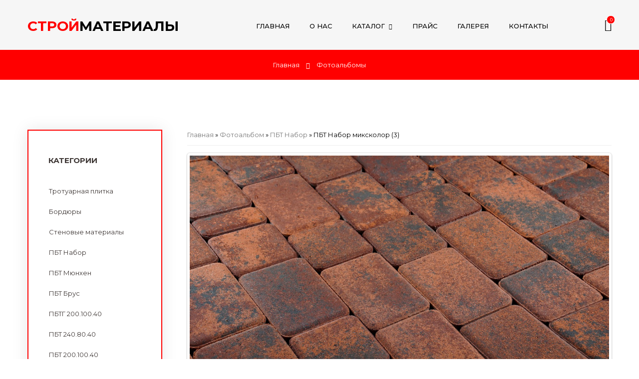

--- FILE ---
content_type: text/html; charset=UTF-8
request_url: https://xn---23-5cdab9cqhrjqhc0acij6u.xn--p1ai/photo/pbt_nabor/pbt_nabor_mikskolor_3/4-0-187
body_size: 12189
content:
<!DOCTYPE html>
<html>
 <head>
 <meta charset="utf-8">
 <meta name="viewport" content="width=device-width, initial-scale=1, maximum-scale=1">

 <title> ПБТ Набор  - Фотоальбомы - Тротуарная плитка в Краснодаре</title> 
 <link type="text/css" rel="stylesheet" href="/_st/my.css" />

 <link href="https://fonts.googleapis.com/css2?family=Montserrat:wght@400;500;600;700&display=swap" rel="stylesheet">
 <link rel="stylesheet" href="/css/loader.min.css">
 <link rel="stylesheet" href="/css/tools.min.css">
 <link rel="stylesheet" href="/css/theme.min.css">

 <script>var _ucoz_uriId="phEnt187",_ucoz_pageId="entry",_ucoz_moduleId="photo",_ucoz_date="03.02.2026";</script>
 
	<link rel="stylesheet" href="/.s/src/base.min.css" />
	<link rel="stylesheet" href="/.s/src/layer7.min.css" />

	<script src="/.s/src/jquery-3.6.0.min.js"></script>
	
	<script src="/.s/src/uwnd.min.js"></script>
	<script src="//s741.ucoz.net/cgi/uutils.fcg?a=uSD&ca=2&ug=999&isp=1&r=0.950272195712198"></script>
	<link rel="stylesheet" href="/.s/src/photopage.min.css" />
	<link rel="stylesheet" href="/.s/src/socCom.min.css" />
	<link rel="stylesheet" href="/.s/src/social.css" />
	<link rel="stylesheet" href="/_st/photo.css" />
	<script src="/.s/src/photopage.min.js"></script>
	<script src="/.s/src/socCom.min.js"></script>
	<script src="//sys000.ucoz.net/cgi/uutils.fcg?a=soc_comment_get_data&site=lplitka-kras"></script>
	<script>
/* --- UCOZ-JS-DATA --- */
window.uCoz = {"module":"photo","layerType":7,"ssid":"232606752560222373142","language":"ru","sign":{"210178":"Замечания","3238":"Опции","5255":"Помощник","10075":"Обязательны для выбора"},"site":{"domain":"xn---23-5cdab9cqhrjqhc0acij6u.xn--p1ai","host":"plitka-kras.usite.pro","id":"lplitka-kras"},"country":"US","uLightboxType":1};
/* --- UCOZ-JS-CODE --- */

		function eRateEntry(select, id, a = 65, mod = 'photo', mark = +select.value, path = '', ajax, soc) {
			if (mod == 'shop') { path = `/${ id }/edit`; ajax = 2; }
			( !!select ? confirm(select.selectedOptions[0].textContent.trim() + '?') : true )
			&& _uPostForm('', { type:'POST', url:'/' + mod + path, data:{ a, id, mark, mod, ajax, ...soc } });
		}

		function updateRateControls(id, newRate) {
			let entryItem = self['entryID' + id] || self['comEnt' + id];
			let rateWrapper = entryItem.querySelector('.u-rate-wrapper');
			if (rateWrapper && newRate) rateWrapper.innerHTML = newRate;
			if (entryItem) entryItem.querySelectorAll('.u-rate-btn').forEach(btn => btn.remove())
		}
 function uSocialLogin(t) {
			var params = {"ok":{"width":710,"height":390},"yandex":{"height":515,"width":870},"google":{"width":700,"height":600},"facebook":{"width":950,"height":520},"vkontakte":{"width":790,"height":400}};
			var ref = escape(location.protocol + '//' + ('xn---23-5cdab9cqhrjqhc0acij6u.xn--p1ai' || location.hostname) + location.pathname + ((location.hash ? ( location.search ? location.search + '&' : '?' ) + 'rnd=' + Date.now() + location.hash : ( location.search || '' ))));
			window.open('/'+t+'?ref='+ref,'conwin','width='+params[t].width+',height='+params[t].height+',status=1,resizable=1,left='+parseInt((screen.availWidth/2)-(params[t].width/2))+',top='+parseInt((screen.availHeight/2)-(params[t].height/2)-20)+'screenX='+parseInt((screen.availWidth/2)-(params[t].width/2))+',screenY='+parseInt((screen.availHeight/2)-(params[t].height/2)-20));
			return false;
		}
		function TelegramAuth(user){
			user['a'] = 9; user['m'] = 'telegram';
			_uPostForm('', {type: 'POST', url: '/index/sub', data: user});
		}
function loginPopupForm(params = {}) { new _uWnd('LF', ' ', -250, -100, { closeonesc:1, resize:1 }, { url:'/index/40' + (params.urlParams ? '?'+params.urlParams : '') }) }
/* --- UCOZ-JS-END --- */
</script>

	<style>.UhideBlock{display:none; }</style>
	<script type="text/javascript">new Image().src = "//counter.yadro.ru/hit;noadsru?r"+escape(document.referrer)+(screen&&";s"+screen.width+"*"+screen.height+"*"+(screen.colorDepth||screen.pixelDepth))+";u"+escape(document.URL)+";"+Date.now();</script>
</head>
 <body id="body">
 <div id="loader"><div class="loader-clock"></div></div> 
 <div id="wrapper">




 <!--U1AHEADER1Z--><link rel="shortcut icon" href="/favicon.ico">
<header id="header">
 <div class="cnt clr">
 
 <!-- логотип -->
 <a href="/" class="logo">
 <span>СТРОЙ</span>МАТЕРИАЛЫ
 </a>
 
 <!-- меню сайта -->
 <nav id="menu">
 <span class="menu-icon lnr lnr-menu"></span>
 <!-- <sblock_nmenu> -->
 <!-- <bc> --><div id="uNMenuDiv1" class="uMenuV"><ul class="uMenuRoot">
<li><a  href="/" ><span>Главная</span></a></li>
<li><a  href="/index/0-2" ><span>О нас</span></a></li>
<li class="uWithSubmenu"><a  href="/shop/all" ><span>Каталог</span></a><ul>
<li><a  href="/shop/trotuarnaja-plitka" ><span>Тротуарная плитка</span></a></li>
<li><a  href="/shop/stenovye-materialy" ><span>Стеновые материалы</span></a></li>
<li><a  href="/shop/bordjury" ><span>Бордюры</span></a></li></ul></li>
<li><a  href="/prais.doc" ><span>Прайс</span></a></li>
<li><a  href="/photo/1" ><span>Галерея</span></a></li>
<li><a  href="/index/0-3" ><span>Контакты</span></a></li></ul></div><!-- </bc> -->
 <!-- </sblock_nmenu> -->
 </nav>
 
 <!-- корзина -->
 <div id="shop-basket"><div class="shop-header lnr lnr-cart"><span>0</span></div>
<div class="b-body">
Ваша корзина пуста
	
	<div class="b-total">
		Итого: <b>0</b>
	</div>
	<div class="b-buttons">
		<a href="/shop/checkout" class="button color">Оформить</a>
		<a href="javascript:void(0)" class="button nobg" rel="nofollow" onclick="return clearBasket();"><span class="lnr lnr-undo"></span> Очистить</a>
	</div>
</div>

	<style>
		#shop-basket ul { margin:0; padding:0; text-align:left; list-style:none }
		#shop-basket li { margin:0 0 5px 0; padding-left:35px }
		#shop-basket .sb-name { margin-right:18px; }
		#shop-basket .sb-cost { margin-right:18px; color: gray; }
		#shop-basket .sb-func { float:right; cursor:pointer; width:16px; height:16px; margin:0;}
		#shop-basket a.remove { background:url('/.s/img/sh/del.png') no-repeat 3px 0; }
		#shop-basket a.remove:hover { background:url('/.s/img/sh/del.png') no-repeat 3px -16px; }
		#shop-basket .empty { text-align:center; }
		#shop-basket .total {font-weight: bold;}
		#shop-basket .total, #shop-basket .disc { text-align:right; }
		#shop-basket .disc-info { font-style: italic; }
	</style>

	<script><!--
	var lock_buttons = 0;

	function clearBasket(){
		if(lock_buttons) return false; else lock_buttons = 1;
		var el = $('#shop-basket');
		if(el.length){ var g=document.createElement("div"); $(g).addClass('myWinGrid').attr("id",'shop-basket-fade').css({"left":"0","top":"0","position":"absolute","border":"#CCCCCC 1px solid","width":$(el).width()+'px',"height":$(el).height()+'px',"z-index":5}).hide().on('mousedown', function(e){e.stopPropagation();e.preventDefault();_uWnd.globalmousedown();}).html('<div class="myWinLoad" style="margin:5px;"></div>'); $(el).append(g); $(g).show(); }
		_uPostForm('',{type:'POST',url:'/shop/basket',data:{'mode':'clear'}});
		ga_event('basket_clear');
		return false;
	}

	function removeBasket(id){
		if(lock_buttons) return false; else lock_buttons = 1;
		$('#basket-item-'+id+' .sb-func').removeClass('remove').addClass('myWinLoadS').attr('title','');
		_uPostForm('',{type:'POST',url:'/shop/basket',data:{'mode':'del', 'id':id}});
		return false;
	}

	function add2Basket(id, pref){
		if(lock_buttons) return false; else lock_buttons = 1;
		var opt = [], err_msg = '', err_msgs = [], radio_options = {}, el_id = {};
		$('#b'+pref+'-'+id+'-basket').attr('disabled','disabled');
		$('#'+pref+'-'+id+'-basket').removeClass('done').removeClass('err').removeClass('add').addClass('wait').attr('title','');
		$('#'+pref+'-'+id+'-options-selectors').find('select, input').each(function(){
			switch (this.type) {
				case 'radio':
					el_id = this.id.split('-');
					((typeof (radio_options[el_id[3]]) == 'undefined') && (radio_options[el_id[3]] = { 'val': - 1, 'id': this.id }));
					(this.checked && (radio_options[el_id[3]]['val'] = this.value));
					break;
				case 'checkbox':
					if (this.checked && (this.value !== '')) {
						if(this.value !== ''){
							opt.push(this.id.split('-')[3]+'-'+this.value);
						} else {
							err_msgs.push({'id':this.id.split('-')[3], 'msg':'<li>'+$(this).parent().parent().find('span.opt').html().replace(':', '')+'</li>'});
						}
					}
					break;
				default:
					if (this.value !== '') {
						opt.push(this.id.split('-')[3]+'-'+this.value);
					} else {
						err_msgs.push({'id':this.id.split('-')[3], 'msg':'<li>'+$(this).parent().parent().find('span.opt').html().replace(':', '')+'</li>'});
					}
			}
		});
		for(i in radio_options){
			if(radio_options[i]['val'] != -1){
				opt.push(radio_options[i]['id'].split('-')[3]+'-'+radio_options[i]['val']);
			}else{
				err_msgs.push({'id':radio_options[i]['id'].split('-')[3], 'msg':'<li>'+$('#'+radio_options[i]['id']).parent().parent().parent().find('span.opt').html().replace(':', '')+'</li>'});
			}
		}

		err_msgs.sort(function(a, b){ return ((a['id'] > b['id']) ? 1 : -1); });
		for (var i=0; i<err_msgs.length; i++) { err_msg += err_msgs[i]['msg']; }

		if(err_msg == ''){
			_uPostForm('',{type:'POST',url:'/shop/basket',data:{'mode':'add', 'id':id, 'pref':pref, 'opt':opt.join(':'), 'cnt':$('#q'+pref+'-'+id+'-basket').val()}});
			ga_event('basket_add');
		}else{
			lock_buttons = 0;
			shop_alert('<div class="MyWinError">Опции<ul>'+err_msg+'</ul>обязательны для выбора</div>','Замечания','warning',350,100,{tm:8000,align:'left',icon:'/.s/img/icon/warning.png', 'onclose': function(){  $('#b'+pref+'-'+id+'-basket').removeAttr('disabled'); $('#'+pref+'-'+id+'-basket').removeClass('wait').addClass('add');  }});
		}
		return false;
	}

	function buyNow(id, pref){
		if(lock_buttons) return false; else lock_buttons = 1;
		var opt = [], err_msg = '', err_msgs = [], radio_options = {}, el_id = {};
		$('#b'+pref+'-'+id+'-buynow').attr('disabled', 'disabled');
		$('#'+pref+'-'+id+'-buynow').removeClass('done').removeClass('err').removeClass('now').addClass('wait').attr('title','');
		$('#'+pref+'-'+id+'-options-selectors').find('select, input').each(function(){
			switch (this.type) {
				case 'radio':
					el_id = this.id.split('-');
					((typeof (radio_options[el_id[3]]) == 'undefined') && (radio_options[el_id[3]] = { 'val': - 1, 'id': this.id }));
					(this.checked && (radio_options[el_id[3]]['val'] = this.value));
					break;
				case 'checkbox':
					if (this.checked && (this.value !== '')) {
						if(this.value !== ''){
							opt.push(this.id.split('-')[3]+'-'+this.value);
						} else {
							err_msgs.push({'id':this.id.split('-')[3], 'msg':'<li>'+$(this).parent().parent().find('span.opt').html().replace(':', '')+'</li>'});
						}
					}
					break;
				default:
					if (this.value !== '') {
						opt.push(this.id.split('-')[3]+'-'+this.value);
					} else {
						err_msgs.push({'id':this.id.split('-')[3], 'msg':'<li>'+$(this).parent().parent().find('span.opt').html().replace(':', '')+'</li>'});
					}
			}
		});
		for(i in radio_options){
			if(radio_options[i]['val'] != -1){
				opt.push(radio_options[i]['id'].split('-')[3]+'-'+radio_options[i]['val']);
			}else{
				err_msgs.push({'id':radio_options[i]['id'].split('-')[3], 'msg':'<li>'+$('#'+radio_options[i]['id']).parent().parent().parent().find('span.opt').html().replace(':', '')+'</li>'});
			}
		}

		err_msgs.sort(function(a, b){ return ((a['id'] > b['id']) ? 1 : -1); });
		for (var i=0; i<err_msgs.length; i++) { err_msg += err_msgs[i]['msg']; }

		if(err_msg == ''){
			_uPostForm('',{type:'POST',url:'/shop/basket',data:{'mode':'add', 'id':id, 'pref':pref, 'opt':opt.join(':'), 'cnt':$('#q'+pref+'-'+id+'-basket').val(), 'now':1}});
			ga_event('basket_buynow');
		}else{
			lock_buttons = 0;
			shop_alert('<div class="MyWinError">Опции<ul>'+err_msg+'</ul>обязательны для выбора</div>','Замечания','warning',350,100,{tm:8000,align:'left',icon:'/.s/img/icon/warning.png', 'onclose': function(){ $('#b'+pref+'-'+id+'-buynow').removeAttr('disabled'); $('#'+pref+'-'+id+'-buynow').removeClass('wait').addClass('add');  }});
		}
		return false;
	}
	//-->
	</script></div>
 
 
 
 
 </div>
</header>
<div class="header-image"></div><!--/U1AHEADER1Z-->





 <div class="path">
 <div class="cnt clr">
 <a href="/">Главная</a>
 <span class="lnr lnr-arrow-right"></span>
 Фотоальбомы
 </div>
 </div>





 <section id="middle" class="section">
 <div class="cnt clr">





 <!-- <middle> -->
 <div id="content">
 <!-- <body> --><div class="breadcrumbs-wrapper">
 <div class="breadcrumbs"><a href="https://тротуарная-плитка23.рф/"><!--<s5176>-->Главная<!--</s>--></a> &raquo; <a href="/photo/"><!--<s5169>-->Фотоальбом<!--</s>--></a>  &raquo; <a href="/photo/pbt_nabor/4">ПБТ Набор</a> &raquo; ПБТ Набор миксколор (3)</div>
</div><hr />
<div id="u-photos">
 <div class="uphoto-entry">
 <h2 class="photo-etitle"> </h2>
 <div class="photo-edescr"> </div>
 <div class="u-center">
 <div class="photo-block">
 <div class="ph-wrap">
 <span class="photo-expand">
 <span id="phtmDiv35"><span id="phtmSpan35" style="position:relative"><img   id="p9847048" border="0" src="/_ph/4/2/9847048.jpg?1770078198" /></span></span>
 <a class="dd-tip ulightbox" href="/_ph/4/9847048.jpg?1770078198" target="_blank"><i class="expand-ico"></i><!--<s10014>-->В реальном размере<!--</s>--> <b>1350x900</b> / 495.5Kb</a>
 </span>
 </div>
 <div class="photo-edetails ph-js-details">
 <span class="phd-views">196</span>
 <span class="phd-comments">0</span>
 <span class="phd-rating"><span id="entRating187">0.0</span></span>
 <span class="phd-dorating">
		<style type="text/css">
			.u-star-rating-14 { list-style:none; margin:0px; padding:0px; width:70px; height:14px; position:relative; background: url('/.s/img/photopage/rstars.png') top left repeat-x }
			.u-star-rating-14 li{ padding:0px; margin:0px; float:left }
			.u-star-rating-14 li a { display:block;width:14px;height: 14px;line-height:14px;text-decoration:none;text-indent:-9000px;z-index:20;position:absolute;padding: 0px;overflow:hidden }
			.u-star-rating-14 li a:hover { background: url('/.s/img/photopage/rstars.png') left center;z-index:2;left:0px;border:none }
			.u-star-rating-14 a.u-one-star { left:0px }
			.u-star-rating-14 a.u-one-star:hover { width:14px }
			.u-star-rating-14 a.u-two-stars { left:14px }
			.u-star-rating-14 a.u-two-stars:hover { width:28px }
			.u-star-rating-14 a.u-three-stars { left:28px }
			.u-star-rating-14 a.u-three-stars:hover { width:42px }
			.u-star-rating-14 a.u-four-stars { left:42px }
			.u-star-rating-14 a.u-four-stars:hover { width:56px }
			.u-star-rating-14 a.u-five-stars { left:56px }
			.u-star-rating-14 a.u-five-stars:hover { width:70px }
			.u-star-rating-14 li.u-current-rating { top:0 !important; left:0 !important;margin:0 !important;padding:0 !important;outline:none;background: url('/.s/img/photopage/rstars.png') left bottom;position: absolute;height:14px !important;line-height:14px !important;display:block;text-indent:-9000px;z-index:1 }
		</style><script>
			var usrarids = {};
			function ustarrating(id, mark) {
				if (!usrarids[id]) {
					usrarids[id] = 1;
					$(".u-star-li-"+id).hide();
					_uPostForm('', { type:'POST', url:`/photo`, data:{ a:65, id, mark, mod:'photo', ajax:'2' } })
				}
			}
		</script><ul id="uStarRating187" class="uStarRating187 u-star-rating-14" title="Рейтинг: 0.0/0">
			<li id="uCurStarRating187" class="u-current-rating uCurStarRating187" style="width:0%;"></li><li class="u-star-li-187"><a href="javascript:;" onclick="ustarrating('187', 1)" class="u-one-star">1</a></li>
				<li class="u-star-li-187"><a href="javascript:;" onclick="ustarrating('187', 2)" class="u-two-stars">2</a></li>
				<li class="u-star-li-187"><a href="javascript:;" onclick="ustarrating('187', 3)" class="u-three-stars">3</a></li>
				<li class="u-star-li-187"><a href="javascript:;" onclick="ustarrating('187', 4)" class="u-four-stars">4</a></li>
				<li class="u-star-li-187"><a href="javascript:;" onclick="ustarrating('187', 5)" class="u-five-stars">5</a></li></ul></span>
 </div>
 <hr class="photo-hr" />
 <div class="photo-edetails2">
 <!--<s10015>-->Добавлено<!--</s>--> 13.09.2023 <a class="phd-author" href="javascript:;" rel="nofollow" onclick="window.open('/index/8-2', 'up2', 'scrollbars=1,top=0,left=0,resizable=1,width=700,height=375'); return false;">Infotech</a>
 </div>
 </div>
 
 </div>
 </div>
 <div class="photo-slider u-center"><style type="text/css">
		#phtOtherThumbs {margin-bottom: 10px;}
		#phtOtherThumbs td {font-size: 0;}
		#oldPhotos {position: relative;overflow: hidden;}
		#leftSwch {display:block;width:22px;height:46px;background: transparent url('/.s/img/photopage/photo-arrows.png') no-repeat;}
		#rightSwch {display:block;width:22px;height:46px;background: transparent url('/.s/img/photopage/photo-arrows.png') no-repeat -22px 0;}
		#leftSwch:hover, #rightSwch:hover {opacity: .8;filter: alpha(opacity=80);}
		#phtOtherThumbs img {vertical-align: middle;}
		.photoActiveA img {}
		.otherPhotoA img {opacity: 0.5; filter: alpha(opacity=50);-webkit-transition: opacity .2s .1s ease;transition: opacity .2s .1s ease;}
		.otherPhotoA:hover img {opacity: 1; filter: alpha(opacity=100);}
		#phtOtherThumbs .ph-wrap {display: inline-block;vertical-align: middle;background: url(/.s/img/photopage/opacity02.png);}
		.animate-wrap {position: relative;left: 0;}
		.animate-wrap .ph-wrap {margin: 0 3px;}
		#phtOtherThumbs .ph-wrap, #phtOtherThumbs .ph-tc {/*width: 250px;height: 250px;*/width: auto;}
		.animate-wrap a {display: inline-block;width:  33.3%;*width: 33.3%;*zoom: 1;position: relative;}
		#phtOtherThumbs .ph-wrap {background: none;display: block;}
		.animate-wrap img {width: 100%;}
	</style>

	<script>
	$(function( ) {
		if ( typeof($('#leftSwch').attr('onclick')) === 'function' ) {
			$('#leftSwch').click($('#leftSwch').attr('onclick'));
			$('#rightSwch').click($('#rightSwch').attr('onclick'));
		} else {
			$('#leftSwch').click(new Function($('#leftSwch').attr('onclick')));
			$('#rightSwch').click(new Function($('#rightSwch').attr('onclick')));
		}
		$('#leftSwch').removeAttr('onclick');
		$('#rightSwch').removeAttr('onclick');
	});

	function doPhtSwitch(n,f,p,d ) {
		if ( !f){f=0;}
		$('#leftSwch').off('click');
		$('#rightSwch').off('click');
		var url = '/photo/4-0-0-10-'+n+'-'+f+'-'+p;
		$.ajax({
			url: url,
			dataType: 'xml',
			success: function( response ) {
				try {
					var photosList = [];
					photosList['images'] = [];
					$($('cmd', response).eq(0).text()).find('a').each(function( ) {
						if ( $(this).hasClass('leftSwitcher') ) {
							photosList['left'] = $(this).attr('onclick');
						} else if ( $(this).hasClass('rightSwitcher') ) {
							photosList['right'] = $(this).attr('onclick');
						} else {photosList['images'].push(this);}
					});
					photosListCallback.call(photosList, photosList, d);
				} catch(exception ) {
					throw new TypeError( "getPhotosList: server response does not seems to be a valid uCoz XML-RPC code: " . response );
				}
			}
		});
	}

	function photosListCallback(photosList, direction ) {
		var dirSign;
		var imgWrapper = $('#oldPhotos'); // CHANGE this if structure of nearest images changes!
		var width = imgWrapper.width();
		imgWrapper.width(width);
		imgWrapper = imgWrapper.find(' > span');
		newImg = $('<span/>', {
			id: 'newImgs'
		});
		$.each(photosList['images'], function( ) {
			newImg.append(this);
		});
		if ( direction == 'right' ) {
			dirSign = '-';
			imgWrapper.append(newImg);
		} else {
			dirSign = '+';
			imgWrapper.prepend(newImg).css('left', '-' + width + 'px');
		}
		newImg.find('a').eq(0).unwrap();
		imgWrapper.animate({left: dirSign + '=' + width + 'px'}, 400, function( ) {
			var oldDelete = imgWrapper.find('a');
			if ( direction == 'right') {oldDelete = oldDelete.slice(0, 3);}
			else {oldDelete = oldDelete.slice(-3);}
			oldDelete.remove();
			imgWrapper.css('left', 0);
			try {
				if ( typeof(photosList['left']) === 'function' ) {
					$('#leftSwch').click(photosList['left']);
					$('#rightSwch').click(photosList['right']);
				} else {
					$('#leftSwch').click(new Function(photosList['left']));
					$('#rightSwch').click(new Function(photosList['right']));
				}
			} catch(exception ) {
				if ( console && console.log ) console.log('Something went wrong: ', exception);
			}
		});
	}
	</script>
	<div id="phtOtherThumbs" class="phtThumbs"><table border="0" cellpadding="0" cellspacing="0"><tr><td><a id="leftSwch" class="leftSwitcher" href="javascript:;" rel="nofollow" onclick="doPhtSwitch('9','1','187', 'left');"></a></td><td align="center" style="white-space: nowrap;"><div id="oldPhotos"><span class="animate-wrap"><a class="otherPhotoA" href="https://xn---23-5cdab9cqhrjqhc0acij6u.xn--p1ai/photo/pbt_nabor/pbt_nabor_mikskolor_4/4-0-188"><span class="ph-wrap"><span class="ph-tc"><img   border="0"  class="otherPhoto" src="/_ph/4/1/665261280.jpg?1770078198" /></span></span></a> <a class="photoActiveA" href="https://xn---23-5cdab9cqhrjqhc0acij6u.xn--p1ai/photo/pbt_nabor/pbt_nabor_mikskolor_3/4-0-187"><span class="ph-wrap"><span class="ph-tc"><img   border="0"  class="photoActive" src="/_ph/4/1/9847048.jpg?1770078198" /></span></span></a> <a class="otherPhotoA" href="https://xn---23-5cdab9cqhrjqhc0acij6u.xn--p1ai/photo/pbt_nabor/pbt_nabor_mikskolor/4-0-189"><span class="ph-wrap"><span class="ph-tc"><img   border="0"  class="otherPhoto" src="/_ph/4/1/182490444.jpg?1770078198" /></span></span></a> </span></div></td><td><a href="javascript:;" rel="nofollow" id="rightSwch" class="rightSwitcher" onclick="doPhtSwitch('11','2','187', 'right');"></a></td></tr></table></div></div>
</div><hr />

<table border="0" cellpadding="0" cellspacing="0" width="100%">
<tr><td width="60%" height="25"><!--<s5183>-->Всего комментариев<!--</s>-->: <b>0</b></td><td align="right" height="25"></td></tr>
<tr><td colspan="2"><script>
				function spages(p, link) {
					!!link && location.assign(atob(link));
				}
			</script>
			<div id="comments"></div>
			<div id="newEntryT"></div>
			<div id="allEntries"></div>
			<div id="newEntryB"></div>
			<script>
				(function() {
					'use strict';
					var commentID = ( /comEnt(\d+)/.exec(location.hash) || {} )[1];
					if (!commentID) {
						return window.console && console.info && console.info('comments, goto page', 'no comment id');
					}
					var selector = '#comEnt' + commentID;
					var target = $(selector);
					if (target.length) {
						$('html, body').animate({
							scrollTop: ( target.eq(0).offset() || { top: 0 } ).top
						}, 'fast');
						return window.console && console.info && console.info('comments, goto page', 'found element', selector);
					}
					$.get('/index/802', {
						id: commentID
					}).then(function(response) {
						if (!response.page) {
							return window.console && console.warn && console.warn('comments, goto page', 'no page within response', response);
						}
						spages(response.page);
						setTimeout(function() {
							target = $(selector);
							if (!target.length) {
								return window.console && console.warn && console.warn('comments, goto page', 'comment element not found', selector);
							}
							$('html, body').animate({
								scrollTop: ( target.eq(0).offset() || { top: 0 } ).top
							}, 'fast');
							return window.console && console.info && console.info('comments, goto page', 'scrolling to', selector);
						}, 500);
					}, function(response) {
						return window.console && console.error && console.error('comments, goto page', response.responseJSON);
					});
				})();
			</script>
		</td></tr>
<tr><td colspan="2" align="center"></td></tr>
<tr><td colspan="2" height="10"></td></tr>
</table>
<form name="socail_details" id="socail_details" onsubmit="return false;">
						   <input type="hidden" name="social" value="">
						   <input type="hidden" name="data" value="">
						   <input type="hidden" name="id" value="187">
						   <input type="hidden" name="ssid" value="232606752560222373142">
					   </form><div id="postFormContent" class="">
		<form method="post" name="addform" id="acform" action="/index/" onsubmit="return addcom(this)" class="photo-com-add" data-submitter="addcom"><script>
		function _dS(a){var b=a.split(''),c=b.pop();return b.map(function(d){var e=d.charCodeAt(0)-c;return String.fromCharCode(32>e?127-(32-e):e)}).join('')}
		var _y8M = _dS('@mrtyx$x}tiA&lmhhir&$reqiA&wsw&$zepyiA&;;99;96::&$3B4');
		function addcom( form, data = {} ) {
			if (document.getElementById('addcBut')) {
				document.getElementById('addcBut').disabled = true;
			} else {
				try { document.addform.submit.disabled = true; } catch(e) {}
			}

			if (document.getElementById('eMessage')) {
				document.getElementById('eMessage').innerHTML = '<span style="color:#999"><img src="/.s/img/ma/m/i2.gif" border="0" align="absmiddle" width="13" height="13"> Идёт передача данных...</span>';
			}

			_uPostForm(form, { type:'POST', url:'/index/', data })
			return false
		}
document.write(_y8M);</script>
				<div class="mc-widget">
					<script>
						var socRedirect = location.protocol + '//' + ('тротуарная-плитка23.рф' || location.hostname) + location.pathname + location.search + (location.hash && location.hash != '#' ? '#reloadPage,' + location.hash.substr(1) : '#reloadPage,gotoAddCommentForm' );
						socRedirect = encodeURIComponent(socRedirect);

						try{var providers = {};} catch (e) {}

						function socialRepost(entry_link, message) {
							console.log('Check witch Social network is connected.');

							var soc_type = jQuery("form#acform input[name='soc_type']").val();
							switch (parseInt(soc_type)) {
							case 101:
								console.log('101');
								var newWin = window.open('https://vk.com/share.php?url='+entry_link+'&description='+message+'&noparse=1','window','width=640,height=500,scrollbars=yes,status=yes');
							  break;
							case 102:
								console.log('102');
								var newWin = window.open('https://www.facebook.com/sharer/sharer.php?u='+entry_link+'&description='+encodeURIComponent(message),'window','width=640,height=500,scrollbars=yes,status=yes');
							  break;
							case 103:
								console.log('103');

							  break;
							case 104:
								console.log('104');

							  break;
							case 105:
								console.log('105');

							  break;
							case 106:
								console.log('106');

							  break;
							case 107:
								console.log('107');
								var newWin = window.open('https://twitter.com/intent/tweet?source=webclient&url='+entry_link+'&text='+encodeURIComponent(message)+'&callback=?','window','width=640,height=500,scrollbars=yes,status=yes');
							  break;
							case 108:
								console.log('108');

							  break;
							case 109:
								console.log('109');
								var newWin = window.open('https://plusone.google.com/_/+1/confirm?hl=en&url='+entry_link,'window','width=600,height=610,scrollbars=yes,status=yes');
							  break;
							}
						}

						function updateSocialDetails(type) {
							console.log('updateSocialDetails');
							jQuery.getScript('//sys000.ucoz.net/cgi/uutils.fcg?a=soc_comment_get_data&site=lplitka-kras&type='+type, function() {
								jQuery("form#socail_details input[name='social']").val(type);
								jQuery("form#socail_details input[name=data]").val(data[type]);
								jQuery("form#acform input[name=data]").val(data[type]);
								_uPostForm('socail_details',{type:'POST',url:'/index/778', data:{'m':'4', 'vi_commID': '', 'catPath': ''}});
							});
						}

						function logoutSocial() {
							console.log('delete cookie');
							delete_msg_cookie();
							jQuery.getScript('//sys000.ucoz.net/cgi/uutils.fcg?a=soc_comment_clear_data&site=lplitka-kras', function(){window.location.reload();});
						}

						function utf8_to_b64( str) {
							return window.btoa(encodeURIComponent( escape( str )));
						}

						function b64_to_utf8( str) {
							return unescape(decodeURIComponent(window.atob( str )));
						}

						function getCookie(c_name) {
							var c_value = " " + document.cookie;
							var c_start = c_value.indexOf(" " + c_name + "=");
							if (c_start == -1) {
								c_value = null;
							} else {
								c_start = c_value.indexOf("=", c_start) + 1;
								var c_end = c_value.indexOf(";", c_start);
								if (c_end == -1) {
									c_end = c_value.length;
								}
								c_value = unescape(c_value.substring(c_start,c_end));
							}
							return c_value;
						}

						var delete_msg_cookie = function() {
							console.log('delete_msg_cookie');
							document.cookie = 'msg=;expires=Thu, 01 Jan 1970 00:00:01 GMT;';
						};

						function preSaveMessage() {
							var msg = jQuery("form#acform textarea").val();
							if (msg.length > 0) {
								document.cookie = "msg="+utf8_to_b64(msg)+";"; //path="+window.location.href+";
							}
						}

						function googleAuthHandler(social) {
							if (!social) return
							if (!social.enabled || !social.handler) return

							social.window = window.open(social.url, '_blank', 'width=600,height=610');
							social.intervalId = setInterval(function(social) {
								if (social.window.closed) {
									clearInterval(social.intervalId)
									self.location.reload()
								}
							}, 1000, social)
						}

						

						(function(jq) {
							jq(document).ready(function() {
								
																
								jQuery(".uf-tooltip a.uf-tt-exit").attr('href','/index/10');
								console.log('ready - update details');
								console.log('scurrent', window.scurrent);
								if (typeof(window.scurrent) != 'undefined' && scurrent > 0 && data[scurrent]) {
									jQuery("#postFormContent").html('<div style="width:100%;text-align:center;padding-top:50px;"><img alt="" src="/.s/img/ma/m/i3.gif" border="0" width="220" height="19" /></div>');

									jQuery("form#socail_details input[name=social]").val(scurrent);
									jQuery("form#socail_details input[name=data]").val(data[scurrent]);
									updateSocialDetails(scurrent);
								}
								jQuery('a#js-ucf-start').on('click', function(event) {
									event.preventDefault();
									if (scurrent == 0) {
										window.open("//sys000.ucoz.net/cgi/uutils.fcg?a=soc_comment_auth",'SocialLoginWnd','width=500,height=350,resizable=yes,titlebar=yes');
									}
								});

								jQuery('#acform a.login-with').on('click', function(event) {
									event.preventDefault();
									let social = providers[ this.dataset.social ];

									if (typeof(social) != 'undefined' && social.enabled == 1) {
										if (social.handler) {
											social.handler(social);
										} else {
											// unetLoginWnd
											let newWin = window.open(social.url, "_blank", 'width=600,height=610,scrollbars=yes,status=yes');
										}
									}
								});
							});
						})(jQuery);
					</script>
				</div><div class="uForm uComForm">
 
 <div class="uauth-small-links uauth-links-set1">Войдите: <a href="javascript:;" onclick="window.open('https://login.uid.me/?site=lplitka-kras&ref='+escape(location.protocol + '//' + ('xn---23-5cdab9cqhrjqhc0acij6u.xn--p1ai' || location.hostname) + location.pathname + ((location.hash ? ( location.search ? location.search + '&' : '?' ) + 'rnd=' + Date.now() + location.hash : ( location.search || '' )))),'uidLoginWnd','width=580,height=450,resizable=yes,titlebar=yes');return false;" class="login-with uid" title="Войти через uID" rel="nofollow"><i></i></a><a href="javascript:;" onclick="return uSocialLogin('vkontakte');" data-social="vkontakte" class="login-with vkontakte" title="Войти через ВКонтакте" rel="nofollow"><i></i></a><a href="javascript:;" onclick="return uSocialLogin('facebook');" data-social="facebook" class="login-with facebook" title="Войти через Facebook" rel="nofollow"><i></i></a><a href="javascript:;" onclick="return uSocialLogin('yandex');" data-social="yandex" class="login-with yandex" title="Войти через Яндекс" rel="nofollow"><i></i></a><a href="javascript:;" onclick="return uSocialLogin('google');" data-social="google" class="login-with google" title="Войти через Google" rel="nofollow"><i></i></a><a href="javascript:;" onclick="return uSocialLogin('ok');" data-social="ok" class="login-with ok" title="Войти через Одноклассники" rel="nofollow"><i></i></a></div>
 <div class="uComForm-inner">
 <span class="ucf-avatar"><img src="/.s/img/icon/social/noavatar.png" alt="avatar" /></span>
 <div class="ucf-content ucf-start-content">
 <ul class="uf-form ucf-form">
 <li><textarea class="uf-txt-input commFl js-start-txt" placeholder="Оставьте ваш комментарий..."></textarea>
 <li><button class="uf-btn" onclick="preSaveMessage(); window.open('/index/800?ref='+window.location.href, 'SocialLoginWnd', 'width=500,height=410,resizable=yes,titlebar=yes');">Отправить</button>
 </ul>
 </div>
 </div>
 
 </div><input type="hidden" name="ssid" value="232606752560222373142" />
				<input type="hidden" name="a"  value="36" />
				<input type="hidden" name="m"  value="4" />
				<input type="hidden" name="id" value="187" />
				
				<input type="hidden" name="soc_type" id="csoc_type" />
				<input type="hidden" name="data" id="cdata" />
			</form>
		</div>
<!-- </body> -->
 </div>




 <aside id="sidebar">
 <div class="clr">

 <!--U1CLEFTER1Z--><!-- <block1> -->

<div class="block">
 <div class="block-title"><!-- <bt> -->Категории<!-- </bt> --></div>
 <div class="block-body">
 <!-- <bc> --><table border="0" cellspacing="1" cellpadding="0" width="100%" class="catsTable"><tr>
					<td style="width:100%" class="catsTd" valign="top" id="cid1">
						<a href="/photo/1" class="catName">Тротуарная плитка</a>  <span class="catNumData" style="unicode-bidi:embed;">[52]</span> 
					</td></tr><tr>
					<td style="width:100%" class="catsTd" valign="top" id="cid2">
						<a href="/photo/2" class="catName">Бордюры</a>  <span class="catNumData" style="unicode-bidi:embed;">[14]</span> 
					</td></tr><tr>
					<td style="width:100%" class="catsTd" valign="top" id="cid3">
						<a href="/photo/stenovye_materialy/3" class="catName">Стеновые материалы</a>  <span class="catNumData" style="unicode-bidi:embed;">[15]</span> 
					</td></tr><tr>
					<td style="width:100%" class="catsTd" valign="top" id="cid4">
						<a href="/photo/pbt_nabor/4" class="catNameActive">ПБТ Набор</a>  <span class="catNumData" style="unicode-bidi:embed;">[50]</span> 
					</td></tr><tr>
					<td style="width:100%" class="catsTd" valign="top" id="cid5">
						<a href="/photo/pbt_mjunkhen/5" class="catName">ПБТ Мюнхен</a>  <span class="catNumData" style="unicode-bidi:embed;">[52]</span> 
					</td></tr><tr>
					<td style="width:100%" class="catsTd" valign="top" id="cid9">
						<a href="/photo/pbt_brus/9" class="catName">ПБТ Брус</a>  <span class="catNumData" style="unicode-bidi:embed;">[2]</span> 
					</td></tr><tr>
					<td style="width:100%" class="catsTd" valign="top" id="cid6">
						<a href="/photo/pbtg_200_100_40/6" class="catName">ПБТГ 200.100.40</a>  <span class="catNumData" style="unicode-bidi:embed;">[33]</span> 
					</td></tr><tr>
					<td style="width:100%" class="catsTd" valign="top" id="cid7">
						<a href="/photo/pbt_240_80_40/7" class="catName">ПБТ 240.80.40</a>  <span class="catNumData" style="unicode-bidi:embed;">[9]</span> 
					</td></tr><tr>
					<td style="width:100%" class="catsTd" valign="top" id="cid10">
						<a href="/photo/pbt_200_100_40/10" class="catName">ПБТ 200.100.40</a>  <span class="catNumData" style="unicode-bidi:embed;">[8]</span> 
					</td></tr><tr>
					<td style="width:100%" class="catsTd" valign="top" id="cid11">
						<a href="/photo/tbr_1000_200_80/11" class="catName">ТБР 1000.200.80</a>  <span class="catNumData" style="unicode-bidi:embed;">[19]</span> 
					</td></tr><tr>
					<td style="width:100%" class="catsTd" valign="top" id="cid8">
						<a href="/photo/sadovyj_bordjur/8" class="catName">Садовый бордюр</a>  <span class="catNumData" style="unicode-bidi:embed;">[8]</span> 
					</td></tr><tr>
					<td style="width:100%" class="catsTd" valign="top" id="cid14">
						<a href="/photo/pbt_100_100_40/14" class="catName">ПБТ 100.100.40</a>  <span class="catNumData" style="unicode-bidi:embed;">[11]</span> 
					</td></tr><tr>
					<td style="width:100%" class="catsTd" valign="top" id="cid15">
						<a href="/photo/shbr_500_200_80/15" class="catName">ШБР 500.200.80</a>  <span class="catNumData" style="unicode-bidi:embed;">[13]</span> 
					</td></tr><tr>
					<td style="width:100%" class="catsTd" valign="top" id="cid17">
						<a href="/photo/pbt_200_200_40/17" class="catName">ПБТ 200.200.40</a>  <span class="catNumData" style="unicode-bidi:embed;">[5]</span> 
					</td></tr><tr>
					<td style="width:100%" class="catsTd" valign="top" id="cid16">
						<a href="/photo/pbt_pbtg_antik/16" class="catName">ПБТ / ПБТГ Антик</a>  <span class="catNumData" style="unicode-bidi:embed;">[12]</span> 
					</td></tr><tr>
					<td style="width:100%" class="catsTd" valign="top" id="cid18">
						<a href="/photo/pbt_nabor_3d/18" class="catName">ПБТ «Набор» 3D</a>  <span class="catNumData" style="unicode-bidi:embed;">[18]</span> 
					</td></tr><tr>
					<td style="width:100%" class="catsTd" valign="top" id="cid19">
						<a href="/photo/pbt_pbtg_antik/19" class="catName">ПБТ / ПБТГ Антик 3D</a>  <span class="catNumData" style="unicode-bidi:embed;">[18]</span> 
					</td></tr><tr>
					<td style="width:100%" class="catsTd" valign="top" id="cid20">
						<a href="/photo/pbtg_mjunkhen_3d/20" class="catName">ПБТГ «Мюнхен» 3D</a>  <span class="catNumData" style="unicode-bidi:embed;">[18]</span> 
					</td></tr><tr>
					<td style="width:100%" class="catsTd" valign="top" id="cid21">
						<a href="/photo/pbt_200_100_40_3d/21" class="catName">ПБТ 200.100.40 3D</a>  <span class="catNumData" style="unicode-bidi:embed;">[18]</span> 
					</td></tr><tr>
					<td style="width:100%" class="catsTd" valign="top" id="cid22">
						<a href="/photo/pbt_nabor_3d/22" class="catName">ПБТ «Брус» 3D</a>  <span class="catNumData" style="unicode-bidi:embed;">[18]</span> 
					</td></tr><tr>
					<td style="width:100%" class="catsTd" valign="top" id="cid23">
						<a href="/photo/pbt_100_100_40_3d/23" class="catName">ПБТ 100.100.40 3D</a>  <span class="catNumData" style="unicode-bidi:embed;">[19]</span> 
					</td></tr><tr>
					<td style="width:100%" class="catsTd" valign="top" id="cid24">
						<a href="/photo/pbt_250_250_40_3d/24" class="catName">ПБТ 250.250.40 3D</a>  <span class="catNumData" style="unicode-bidi:embed;">[18]</span> 
					</td></tr><tr>
					<td style="width:100%" class="catsTd" valign="top" id="cid25">
						<a href="/photo/pbt_200_200_40_3d/25" class="catName">ПБТ 200.200.40 3D</a>  <span class="catNumData" style="unicode-bidi:embed;">[18]</span> 
					</td></tr><tr>
					<td style="width:100%" class="catsTd" valign="top" id="cid26">
						<a href="/photo/ptb_200_200_40_200_100_40_100_100_40_3d/26" class="catName">ПТБ 200.200.40 / 200.100.40 / 100.100.40 3D</a>  <span class="catNumData" style="unicode-bidi:embed;">[18]</span> 
					</td></tr></table><!-- </bc> -->
 </div>
</div>

<!-- </block1> -->


 <!-- категории -->
 
 <div class="block shop-categories">
 <div class="block-title">
 <i class="fa fa-bars"></i> Галерея
 </div>
 <div class="block-body">
 <ul class="cat-tree" style="padding-left:0!important; display:block;">
 <li><i></i> <a class="catref" href="/photo/1">Тротуарная плитка</a> </li>
 
 <li><i></i> <a class="catref" href="/photo/2">Бордюры</a> </li> 
 
 <li><i></i> <a class="catref" href="/photo/stenovye_materialy/3">Стеновые материалы</a> </li> 
 
 <li><i></i> <a class="catref" href="/photo/pbt_nabor/4">ПБТ Набор</a> </li> 
 <li><i></i> <a class="catref" href="/photo/pbt_mjunkhen/5">ПБТ Мюнхен</a> </li> 
 <li><i></i> <a class="catref" href="/photo/pbt_brus/9">ПБТ Брус</a> </li> 
 <li><i></i> <a class="catref" href="/photo/pbt_pbtg_antik/16">ПБТ / ПБТГ Антик</a> </li> 
 <li><i></i> <a class="catref" href="/photo/pbtg_200_100_40/6">ПБТГ 200.100.40</a> </li> 
 <li><i></i> <a class="catref" href="/photo/pbt_240_80_40/7">ПБТ 240.80.40</a> </li> 
 <li><i></i> <a class="catref" href="/photo/pbt_200_100_40/10">ПБТ 200.100.40</a> </li>
 <li><i></i> <a class="catref" href="/photo/pbt_200_200_40/17">ПБТ 200.200.40</a> </li>
 <li><i></i> <a class="catref" href="/photo/tbr_1000_200_80/11">ТБР 1000.200.80</a> </li> 
 <li><i></i> <a class="catref" href="/photo/pbt_100_100_40/14">ПБТ 100.100.40</a> </li> 
 
 
 
 <li><i></i> <a class="catref" href="/photo/shbr_500_200_80/15">ШБР 500.200.80</a> </li> 
 <li><i></i> <a class="catref" href="/photo/sadovyj_bordjur/8">Садовый бордюр</a> </li> 
 
 
 
 </div>
 </div>
 
 
 <!-- категории -->
 
 <div class="block shop-categories">
 <div class="block-title">
 <i class="fa fa-bars"></i> Галерея 3D
 </div>
 <div class="block-body">
 <ul class="cat-tree" style="padding-left:0!important; display:block;">
 
 
 <li><i></i> <a class="catref" href="/photo/pbtg_mjunkhen_3d/20">ПБТГ «Мюнхен» 3D</a> </li> 
 <li><i></i> <a class="catref" href="/photo/pbt_nabor_3d/18">ПБТ «Набор» 3D</a> </li> 
 <li><i></i> <a class="catref" href="/photo/pbt_nabor_3d/22">ПБТ «Брус» 3D</a> </li> 
 <li><i></i> <a class="catref" href="/photo/pbt_pbtg_antik/19">ПБТ / ПБТГ Антик 3D</a> </li> 
 <li><i></i> <a class="catref" href="/photo/pbt_200_100_40_3d/21">ПБТ 200.100.40 3D</a> </li> 
 
 
 
 </div>
 </div>
 <!--/U1CLEFTER1Z-->


 </div>
 <span class="sidebar-arrow lnr lnr-arrow-right"></span>
</aside>
 <!-- </middle> -->





 </div>
 </section>




 <!--U1BFOOTER1Z--><section class="section">
 <div class="nh">
 <div class="cnt clr">
 <div class="nh-left">
 Нужна консультация? Задайте вопрос нашему специалисту!
 </div>
 <div class="nh-right">
 <a href="tel:+79892201116" class="button dark medium">ПОЗВОНИТЬ<span class="lnr lnr-arrow-right"></span></a>
 
 </div>
 </div>
 </div>
</section>





<footer id="footer">
 <div class="f-top cnt clr">
 <div class="col3">
 <div class="f-contact">
 <span class="lnr lnr-map-marker"></span>
 <p>ООО "Стройматериалы"<br> 
Завод-производитель по продаже <b>тротуарной плитки</b>, <b>стеновых материалов</b> и <b>бордюров</b> по Краснодару и Краснодарскому краю.</p>
 </div>
 </div>
 <div class="col3">
 <div class="f-contact">
 <span class="lnr lnr-phone-handset"></span>
 <p><a href="tel: 89892201116">+7 (989) 220-11-16</a> / <a href="tel: 89180102015">+7 (918) 010-20-15</a></p>
 </div>
 
 
 <div class="f-contact">
 <span class="lnr lnr-envelope"></span>
 <p><a href="mailto:zaocm@mail.ru">zaocm@mail.ru</a></p> 
 </div> 
 <br>
 <div class="f-contact">
 <span class="lnr lnr-map-marker"></span>
 <p>Краснодар, ул. Нагорная, 8/1</p> 
 </div>
 </div>
 
 <div class="col3">
 <a title="Whatsapp" href="https://wa.me/79892201116" rel="nofollow" target="_blank"><img src="/whatsapp.png" width="50" alt="Написать в Whatsapp" /></a>
 <a title="Viber" href="viber://chat?number=79892201116" rel="nofollow" target="_blank"><img src="/viber.png" width="50" alt="Написать в Viber" /></a>
 <a title="Telegram" href="https://t.me/+79892201116" rel="nofollow" target="_blank"><img src="/telegram.png" width="50" alt="Написать в Telegram" /></a>
 
 <a title="Маршрут" href="https://yandex.ru/maps/35/krasnodar/?ll=38.979429%2C45.075463&mode=routes&rtext=~45.051608%2C38.855352&rtt=auto&ruri=~ymapsbm1%3A%2F%2Fgeo%3Fdata%3DCgozMzMxNDA2MDE1EkDQoNC-0YHRgdC40Y8sINCa0YDQsNGB0L3QvtC00LDRgCwg0J3QsNCz0L7RgNC90LDRjyDRg9C70LjRhtCwLCA4IgoN4GsbQhXZNDRC&source=serp_navig&z=12" target="_blank"><img src="/whatsfapp2.png" width="53" class=" lazyloaded" alt=
"Навигатор" /></a>
 </div>
 </div>
 <div class="f-copy cnt clr">
 <b class="f-site-name">СТРОЙМАТЕРИАЛЫ</b> © <b>Тротуарная плитка в Краснодаре</b>
 </div>
</footer>




<!----------------------------------------------->
<!--/U1BFOOTER1Z-->




 
 </div>

 

 <!-- scripts -->
 <script src="/js/plugins.js"></script>
 <script src="/js/scripts.js"></script>

 </body>
</html>
<!-- 0.09658 (s741) -->

--- FILE ---
content_type: text/css
request_url: https://xn---23-5cdab9cqhrjqhc0acij6u.xn--p1ai/_st/my.css
body_size: 12284
content:
::selection{color:#000}
.gcarouselarrows::selection{background:none!important}
*{outline:none}
html,body{margin:0;padding:0;height:100%}
textarea,input{outline:none;resize:none;box-sizing:border-box}
img,a img{border:none;outline:none}
a{text-decoration:none;color:#7a7a7a;transition:all .3s ease}
a:hover{color:#3f3836}
b{font-weight:600}
body{font-size:13px;line-height:20px;color:#000000;font-weight:400;font-family:'Montserrat',sans-serif}
body.noscroll{overflow:hidden}
h1,h2,h3,h4,h5,h6{margin:0 0 20px;padding:0;color:#000000;font-family:'Montserrat',sans-serif;font-weight:600}
h1{font-size:30px;line-height:30px}
h2{font-size:28px;line-height:28px}
h3{font-size:24px;line-height:24px}
h4{font-size:20px;line-height:20px}
h5{font-size:18px;line-height:18px}
h6{font-size:16px;line-height:16px}
aside ul,aside ol,aside li{margin:0;padding:0;list-style:none;list-style-type:none}
textarea{overflow:auto;border:1px solid #ededed;color:#3f3836;background:#fbfbfb;line-height:20px;min-height:60px;padding:20px 30px;font-size:13px;font-family:'Montserrat',sans-serif;box-sizing:border-box;transition:all .3s ease;font-weight:400;border-radius:0;-webkit-appearance:none}
input[type="text"],input[type="password"],input[type="email"],input[type="tel"],input[type="url"]{font-size:13px;border:1px solid #ededed;background:#fbfbfb;color:#3f3836;line-height:20px;height:46px;padding:0 20px;font-family:'Montserrat',sans-serif;box-sizing:border-box;transition:all .2s ease;font-weight:400;border-radius:0;-webkit-appearance:none}
textarea:focus,input[type="text"]:focus,input[type="password"]:focus,input[type="email"]:focus,input[type="tel"]:focus,input[type="url"]:focus{box-shadow:0 0 25px rgba(0,0,0,0.05)}
input[type="button"],input[type="submit"],input[type="reset"],button{border:none;color:#fff;height:46px;line-height:46px;padding:0 20px;font-family:'Montserrat',sans-serif;cursor:pointer;font-size:13px;font-weight:500;box-sizing:border-box;transition:all .3s ease;border-radius:0;-webkit-appearance:none}
input[type="button"]:hover,input[type="submit"]:hover,input[type="reset"]:hover,button:hover{background-color:#ededed;color:#3f3836}
button .la{margin-right:5px}
select{color:#3f3836;background:#f2f2f2;cursor:pointer;font-size:13px;font-family:'Montserrat',sans-serif;height:40px;padding-right:38px;padding-left:20px;border:0;border-radius:0;box-sizing:border-box;background-image:url([data-uri]);background-position:right center;background-repeat:no-repeat;line-height:1em;text-indent:1px;-ms-appearance:none;-webkit-appearance:none;-moz-appearance:none;appearance:none}
select::-ms-expand{display:none}
select:focus{outline:none}

@supports((-webkit-appearance:none) or (-moz-appearance:none) or (appearance:none)) {
 input[type="checkbox"]{width:13px;height:13px;background-color:transparent;border:1px solid #a5a5a5;border-radius:0;cursor:pointer;position:relative;margin:2px 3px 4px 0;-webkit-appearance:none;-moz-appearance:none;appearance:none;outline:0;min-width:13px;min-height:13px;box-sizing:border-box!important;vertical-align:middle;transition:all .3s ease}
 input[type="checkbox"]:checked,input[type="checkbox"]:checked:hover{background-color:#3f3836;border-color:#3f3836}
 input[type="checkbox"]:checked:before{content:'';display:block;width:3px;height:9px;border:2px solid transparent;border-bottom-color:#fff;border-right-color:#fff;position:absolute;top:-3px;left:3px;-webkit-transform:rotate(43deg);-ms-transform:rotate(43deg);transform:rotate(43deg)}
 input[type="radio"]{display:inline-block;width:14px;min-width:14px;height:14px;padding:3px;border:1px solid #ededed;border-radius:50%;cursor:pointer;vertical-align:middle;margin:1px 3px 4px 0;-webkit-appearance:none;-moz-appearance:none;appearance:none;outline:0;position:relative;box-sizing:border-box!important;transition:border-color .3s ease}
 input[type="radio"]:hover,input[type="checkbox"]:hover{border:1px solid #3f3836}
 input[type="radio"]:checked{border-color:#3f3836;background:transparent}
 input[type="radio"]:checked:before{content:'';display:block;height:8px;width:8px;border-radius:50%;background-color:#3f3836;position:absolute;left:50%;top:50%;transform:translate(-50%,-50%)}
 input[type="checkbox"]:disabled,input[type="radio"]:disabled{cursor:default;opacity:.4;background-color:#ededed}
}

@supports(-ms-ime-align:auto) {
 input[type="radio"]{-webkit-appearance:radio;width:auto;height:auto}
 input[type="checkbox"]{-webkit-appearance:checkbox;width:auto;height:auto;min-width:unset;min-height:unset}
}

p{margin:0;padding:0}
.oh{overflow:hidden}
.cnt{width:1170px;margin:0 auto}
.clr:after{content:'';display:block;clear:both}
.col2{width:48.717948717949%}
.col3{width:31.623931623932%}
.col4{width:23.076923076923%}
.col6{width:14.529914529914%}
#content .col2{width:48.051948051%}
#content .col3{width:30.649350649%}
.col2,.col3,.col4,.col6{margin-bottom:30px;margin-right:2.5641025641026%;float:left}
#content .col2,#content .col3,#content .col4,#content .col6{margin-right:3.896103896%}
.col2:nth-child(2n),.col3:nth-child(3n),.col4:nth-child(4n),.col6:nth-child(6n){margin-right:0}
#content .col2:nth-child(2n),#content .col3:nth-child(3n),#content .col4:nth-child(4n),#content .col6:nth-child(6n){margin-right:0}
.col2:nth-child(2n+1),.col3:nth-child(3n+1),.col4:nth-child(4n+1),.col6:nth-child(6n+1){clear:left}
.col2 *,.col3 *,.col4 *,.col6 *{max-width:100%}
.button{display:inline-block;padding:0 20px;height:40px;line-height:40px;border-radius:0;font-weight:500;box-sizing:border-box}
.button.color{color:#fff}
.button.color:hover{background:#ededed;color:#3f3836}
.button.nobg:hover{color:#3f3836}
.button > span{font-size:15px;padding-left:8px;vertical-align:middle;position:relative;top:-1px}
.button.medium{font-size:15px;font-weight:600;line-height:51px;height:50px}
.button.big{font-size:15px;height:60px;line-height:60px;padding:0 40px;font-weight:600}
.button.white{background:#fff;color:#3f3836}
.button.white:hover{color:#fff}
.button.light{color:#3f3836;background:#ededed}
.button.light:hover{background:#dadada}
.button.dark{color:#fff;background:#3f3836}
.button.dark:hover{background:#dadada;color:#3f3836}
#wrapper{background:#fff;overflow:hidden;max-width:1920px;margin:0 auto;box-shadow:0 0 70px rgba(0,0,0,0.2)}
#header{padding:23px 0;position:fixed;top:0;left:0;z-index:999;width:100%;box-sizing:border-box;transition:all .3s ease}
#header.scroll{padding:15px 0;box-shadow:0 0 30px rgba(0,0,0,0.1);background:#fff}
.header-bottom{height:100px}
.header-image{height:100px;background:#f6f6f6}
#header .cnt{position:relative}
.logo{float:left;display:block;margin-right:120px;line-height:50px;font-size:28px;font-weight:700;color:#000000;padding-top:4px}
.logo img{vertical-align:bottom}
#shop-basket{float:right;position:relative;z-index:999;margin-bottom:-20px;margin-right:-30px;padding:5px 30px 20px}
.shop-header{height:46px;line-height:46px!important;margin-top:-1px;font-size:24px;cursor:pointer;position:relative;transition:all .3s ease}
.shop-header span{display:block;position:absolute;top:4px;right:-7px;width:17px;height:17px;line-height:15px;text-align:center;color:#fff;font-size:9px!important;font-family:'Montserrat';border-radius:10px;box-sizing:border-box;padding-left:1px!important;border:1px solid #fff}
.b-body{background:#fff;position:absolute;top:66px;right:-999999px;width:350px;box-sizing:border-box;box-shadow:0 0 30px rgba(0,0,0,0.1);padding:30px;border-radius:0;opacity:0;transition:opacity .3s ease}
#header.cart-opened .b-body{right:30px;opacity:1}
.b-list{margin:0;padding:0;list-style:none}
#shop-basket .b-list li{padding:0;margin:0 0 25px}
.b-list li:after{content:'';display:block;clear:both}
.b-list-image{float:left;position:relative;width:60px;box-sizing:border-box}
.b-list-image img{vertical-align:bottom;width:60px;border:1px solid #ededed;border-radius:0;box-sizing:border-box}
.b-list-image > b{display:block;width:16px;height:16px;line-height:16px;text-align:center;border-radius:10px;color:#fff;font-size:8px;font-weight:600;position:absolute;top:-4px;right:-4px;box-sizing:border-box;padding-left:1px;z-index:3}
.b-list-image > span{display:block;position:absolute;top:0;left:0;cursor:pointer;width:100%;height:100%;line-height:60px;text-align:center;font-size:30px;box-sizing:border-box;color:#f42323;background:rgba(255,255,255,0.95);border:1px solid #ededed;border-radius:0;z-index:2;transition:all .3s ease;opacity:0}
.b-list li:hover .b-list-image > span{opacity:1}
.b-list-text{margin-left:80px;line-height:18px}
.b-list-text > a{color:#7a7a7a;display:inline-block;line-height:17px}
.b-list-text > a:hover{color:#3f3836}
.b-list-text > b{display:block;font-weight:600;color:#3f3836;padding-top:5px}
.b-list-text i{font-size:11px;color:#a7a7a7}
.b-total{padding-top:25px;padding-bottom:20px;border-bottom:1px solid #ededed}
.b-total > b{display:inline-block;padding-left:5px;color:#3f3836;font-size:20px;font-weight:600}
.b-buttons{overflow:hidden;padding-top:20px}
.b-buttons .button:first-child{margin-right:5px}
.tprofile{float:right;margin-right:5px;padding-top:5px;position:relative}
span.tprofile-icon{display:block;height:46px;line-height:46px;text-align:center;font-size:22px;color:#3f3836;cursor:pointer;transition:all .3s ease}
.tprofile-body{background:#fff;position:absolute;top:66px;right:-999999px;width:290px;box-sizing:border-box;box-shadow:0 0 30px rgba(0,0,0,0.1);padding:30px;border-radius:0;text-align:center;opacity:0;transition:opacity .3s ease}
.tprofile.opened .tprofile-body{right:-57px;opacity:1}
.tprofile-ava{width:80px;border-radius:0;vertical-align:bottom}
.tprofile-name{padding-top:20px}
.tprofile-name b{font-weight:600;color:#3f3836}
.tprofile-links a:hover{color:#3f3836}
.tprofile-links span{padding:0 7px;font-size:11px}
.tprofile-list{list-style:none;margin:20px 0 0;border-top:1px solid #ededed;padding:20px 0 0;text-align:left}
.tprofile-list li{padding:0 0 10px}
.tprofile-list li a{color:#3f3836}
.tprofile-list li a:hover{padding-left:7px}
.tprofile-list li span{display:inline-block;text-align:center;margin-right:15px;width:20px;font-size:20px;position:relative;top:4px}
.tprofile-body #shop-currency{margin-top:15px}
.tprofile-body #shop-currency select{width:100%;height:46px}
span.search-icon{float:right;margin-right:35px;padding-top:5px;display:block;height:46px;line-height:46px;text-align:center;font-size:22px;color:#3f3836;cursor:pointer;transition:all .3s ease}
#s-form{position:absolute;top:0;left:-999999px;height:56px;width:100%;padding:0 10px;margin-left:-10px;margin-right:-10px;background:#fff;box-shadow:0 0 30px rgba(0,0,0,0.1);z-index:99999;border-radius:0;overflow:hidden;opacity:0;transition:opacity .3s ease}
#s-form.opened{opacity:1;left:0}
input.s-text{position:absolute;width:100%;height:100%;border:0;font-size:15px;padding-right:112px;background:#fff}
input.s-text:focus{box-shadow:none}
span.s-close{position:absolute;top:0;right:0;width:56px;height:22px;line-height:22px;cursor:pointer;text-align:center;font-size:22px;color:#3f3836;margin-top:17px;transition:all .3s ease;border-left:1px solid #ededed}
button.s-button{position:absolute;top:0;right:57px;background:0;padding:0;color:#3f3836;width:56px;height:56px;line-height:59px;text-align:center;font-size:19px}
.slider{position:relative}
.slide{background:#f6f6f6;padding-top:165px;padding-bottom:65px}
.slide-right{float:right;position:relative;width:670px}
.slide-right img{width:100%;border-radius:50%;box-shadow:0 0 30px rgba(0,0,0,0.07)}
.slide-price{width:120px;height:120px;border-radius:50%;background:#3f3836;color:#fff;text-align:center;line-height:120px;font-size:20px;font-weight:700;position:absolute;right:0;top:65px;box-shadow:0 0 30px rgba(0,0,0,0.3)}
.slide-dots-right{width:66px;height:126px;background:url(/img/slide-dots-right.png);position:absolute;left:calc(100% + 20px);top:calc(50% - 63px)}
.slide-left{float:left;width:400px;padding-top:125px}
.slide-text-1{font-size:50px;line-height:70px;font-weight:600;text-transform:uppercase;color:#000000;position:relative}
.slide-text-1 span{position:relative;z-index:2}
.slide-text-1:before{content:'';display:block;width:250px;height:130px;background:#3f3836 url(/img/slide-dots-left.png);position:absolute;top:-72px;left:-87px}
.slide-text-2{font-size:15px;line-height:24px;margin-top:50px;margin-bottom:30px}
.slider .owl-nav{margin-top:20px!important;position:absolute;width:100%;top:50%}
.slider .owl-nav span{display:none}
.slider .owl-prev{background:none!important;color:#3f3836!important;position:absolute;left:50px}
.slider .owl-next{background:none!important;color:#3f3836!important;position:absolute;right:50px}
.slider .owl-prev:before{content:'\e879';font-family:'Linearicons-Free';font-size:42px;line-height:50px}
.slider .owl-next:before{content:'\e87a';font-family:'Linearicons-Free';font-size:42px;line-height:50px}
.section{padding-top:100px}
.section.mb-30{margin-bottom:-30px}
.section.gray-bg{background:#f6f6f6;margin-top:100px;padding-bottom:100px}
.section.gray-bg.pb-70{padding-bottom:70px}
.top-ct{display:block;box-sizing:border-box;text-align:center;border-radius:0;background:#fff;overflow:hidden;position:relative;border:2px solid #fff;box-shadow:0 0 25px rgba(0,0,0,0.07)}
.top-ct img{vertical-align:bottom;width:100%;border-radius:0;transition:all .3s ease}
.top-ct h3{font-size:16px;font-weight:500;line-height:20px;margin:0;padding:0 10px 20px;transition:all .3s ease}
.title{text-align:center;padding-bottom:40px}
.title>b{display:block;font-size:17px;line-height:20px;font-weight:500;margin-bottom:10px}
.title h2{font-size:30px;font-weight:700;line-height:36px;margin-bottom:0}
.title p{padding-top:25px;font-size:15px;line-height:24px;max-width:670px;display:inline-block}
.bestsallers .list-item,.gp-more-goods .list-item{float:left;width:23.076923076%;margin-right:2.564102564%;margin-top:10px;margin-bottom:30px}
.bestsallers .list-item:nth-child(4n),.gp-more-goods .list-item:nth-child(4n){margin-right:0}
.bestsallers .list-item:nth-child(4n+1),.gp-more-goods .list-item:nth-child(4n+1){clear:left}
.g-img{position:relative}
.g-img-link{display:block;text-align:center}
.g-img img{max-width:100%;border-radius:0;vertical-align:bottom}
.g-notes{position:absolute;top:15px;left:15px;z-index:2;width:36px}
.g-sale,.g-new{display:block;text-align:center;height:16px;line-height:16px;border-radius:0;margin-bottom:5px;color:#fff;font-size:9px;font-weight:500}
.g-sale{background:#3f3836}
.g-img .wish{position:absolute;top:15px;right:15px;z-index:2;cursor:pointer}
.g-img .wish:before{content:'\e813';font-family:'Linearicons-Free';color:#3f3836;font-size:18px}
.g-img .wish.wdel:before{color:#f12039}
.g-button{display:block;line-height:40px;border-radius:0;width:calc(100% - 20px);text-align:center;background:#ededed;position:absolute;bottom:0;left:10px;font-weight:600;opacity:0;box-shadow:0 0 20px rgba(0,0,0,0.1)}
.g-body:hover .g-button{opacity:1;bottom:10px}
.g-button span{position:relative;top:1px;margin-left:8px}
.g-button:hover{color:#fff;background:#3f3836}
.g-to-basket{color:#fff}
.g-to-options{background:#fff;color:#3f3836}
.g-name{display:block;color:#3f3836;font-size:15px;font-weight:500;margin-top:20px;line-height:20px}
.g-brief{margin-top:15px;display:none}
.g-price{font-size:18px;font-weight:700;margin-top:10px}
.g-price s{color:#a7a7a7;font-weight:400;font-size:13px;padding-left:10px}
.promo{background:#f6f6f6;margin-top:70px;padding:100px 0}
.promo-left{float:left;width:570px;position:relative}
.promo-left img{width:100%;border-radius:570px;box-shadow:0 0 30px rgba(0,0,0,0.07);vertical-align:bottom}
.promo-sale{width:120px;height:120px;text-align:center;color:#fff;font-size:15px;font-weight:500;border-radius:50%;box-shadow:0 0 30px rgba(0,0,0,0.3);position:absolute;top:30px;right:0;background:#3f3836;box-sizing:border-box;padding-top:38px}
.promo-sale b{display:block;font-size:24px;line-height:24px;font-weight:700}
.promo-right{float:right;width:500px;padding-top:75px}
.promo-right .title{text-align:left;padding-bottom:20px}
.promo-price{font-size:20px;font-weight:700;margin-bottom:20px}
.promo-price s{font-size:15px;font-weight:400;color:#a7a7a7;padding-right:10px}
.promo-text{font-size:15px;line-height:26px}
.promo-timer{padding:40px 0 45px 10px}
.promo-timer .countdown-period{display:block;position:absolute;top:-3px;left:-43px;text-transform:lowercase;font-size:11px;text-align:right;width:70px;transform:rotate(-90deg)}
.promo-timer .countdown-amount{display:inline-block;box-sizing:border-box;height:70px;line-height:70px;color:#3f3836;text-align:left;font-size:50px;font-weight:400;position:relative}
.promo-timer .countdown-section{position:relative;margin-right:45px}
.owl-section .owl-carousel .owl-nav{position:absolute;width:100%;top:calc(50% - 40px);z-index:3}
.owl-section .owl-carousel .owl-nav button{height:46px;width:35px;text-align:center;position:absolute;top:0;background:none;cursor:pointer}
.owl-section .owl-carousel .owl-nav button.disabled{cursor:default}
.owl-section .owl-carousel .owl-nav button:hover{background:none}
.owl-section .owl-carousel .owl-nav button span{color:#3f3836;font-size:30px;line-height:47px;box-sizing:border-box;padding-left:1px}
.owl-section .owl-carousel .owl-nav button.owl-prev{left:-70px}
.owl-section .owl-carousel .owl-nav button.owl-next{right:-70px}
.owl-section .owl-carousel .owl-stage-outer{padding:30px 20px;margin:-30px -20px}
.carousel-left{display:block;width:35px;height:1px;background:#3f3836;position:relative}
.carousel-left:before{content:'';width:17px;height:1px;background:#3f3836;position:absolute;top:-6px;left:-2px;transform:rotate(-45deg)}
.carousel-left:after{content:'';width:17px;height:1px;background:#3f3836;position:absolute;bottom:-6px;left:-2px;transform:rotate(45deg)}
.carousel-right{display:block;width:35px;height:1px;background:#3f3836;position:relative}
.carousel-right:before{content:'';width:17px;height:1px;background:#3f3836;position:absolute;top:-6px;right:-2px;transform:rotate(45deg)}
.carousel-right:after{content:'';width:17px;height:1px;background:#3f3836;position:absolute;bottom:-6px;right:-2px;transform:rotate(-45deg)}
.nh{padding:25px 0}
.nh-left{float:left;color:#fff;font-size:18px;font-weight:600;padding:15px 0;margin-right:50px}
.nh-right{float:right}
#footer{background:#3f3836;color:#a7a7a7}
#footer a{color:#a7a7a7}
.f-top{padding-top:80px;padding-bottom:50px}
.f-contact{overflow:hidden}
.f-contact:first-child{margin-bottom:10px}
.f-contact > span{float:left;font-size:20px}
.f-contact > p{margin-left:35px}
.f-copy{padding:35px 0;border-top:1px solid rgba(255,255,255,0.07)}
.f-athemes{font-weight:500}
.path{padding:20px 0;background:#f4f4f4;color:#fff;text-align:center}
.path a{color:#fff}
.path span.lnr{margin:0 10px;position:relative;top:1px}
#content{float:right;width:72.649572649%}
#sidebar{float:left;width:23.076923076%}
.cat-info{overflow:hidden;margin-bottom:40px}
.cat-info h1{font-size:17px;line-height:24px;margin-bottom:20px;font-weight:700;text-transform:uppercase;}
.sort-panel{box-sizing:border-box;padding:16px 25px;border-radius:0;margin-bottom:40px;box-shadow:0 0 30px rgba(0,0,0,0.1)}
.sort-panel-left{float:left}
.sort-panel-left select{height:20px;line-height:20px;background:none;padding:0 20px 0 5px;background-position:right 9px;color:#7a7a7a;position:relative;z-index:2;transition:all .3s ease}
.sort-panel-left select:hover{color:#3f3836}
.sort-panel-left span{font-size:11px;vertical-align:middle;margin-left:-15px}
.sort-panel-left b{font-weight:400}
.sort-panel-left i{font-size:20px;vertical-align:middle;display:none}
.sort-panel-right{float:right}
.goods-view-mode-grid,.goods-view-mode-list{display:inline-block;width:20px;height:20px;overflow:hidden;vertical-align:middle;cursor:pointer;margin-left:6px}
.goods-view-mode-grid span{display:block;float:left;width:5px;height:5px;margin-right:2px;margin-bottom:2px;background:#ededed;transition:all .3s ease}
.goods-view-mode-grid span:nth-child(3n){margin-right:0}
.goods-view-mode-grid:hover span,.goods-view-mode-list:hover span{background:#3f3836}
.goods-view-mode-list span{display:block;float:left;height:5px;width:5px;margin-right:2px;margin-bottom:2px;background:#ededed;transition:all .3s ease}
.goods-view-mode-list span:nth-child(even){margin-right:0;width:12px}
.goods-view-mode-active{cursor:default}
#content .list-item{float:left;width:31.034482758%;margin-right:3.448275862%;margin-bottom:40px}
#content .list-item:nth-child(3n){margin-right:0}
#content .list-item:nth-child(3n+1){clear:left}
#shop-page-more button{width:100%;background:#ededed;border-radius:0;color:#3f3836;font-size:13px;font-weight:600;text-transform:none;box-sizing:border-box;height:46px;line-height:46px}
#shop-page-more button:hover{background:#f2f2f2}
#shop-page-more button span{line-height:20px;vertical-align:middle;font-size:16px;margin-left:7px;position:relative;transition:all .3s ease}
#shop-page-more button:hover span{margin-left:12px}
.block{box-shadow:0 0 30px rgba(0,0,0,0.1);border-radius:0;padding:50px 40px;margin-bottom:40px;border:2px solid #ededed}
.block-title{font-size:15px;font-weight:700;text-transform:uppercase;color:#3f3836;padding-bottom:30px}
.shop-spec-filter-wrapper{position:relative;padding-bottom:46px}
#reset-filter-btn{position:absolute;width:100%;left:0;bottom:0;display:block!important}
#spec-filter-fade{position:absolute;top:0!important;left:0!important;padding:20px;margin:-20px;border-radius:0}
#reset-filter-btn a{display:block;text-align:center;border-radius:0;box-sizing:border-box;height:40px;line-height:40px;background:#ededed;font-weight:600;color:#3f3836}
#reset-filter-btn a:hover{color:#fff;background:#3f3836}
.spec-filter-title span{font-size:13px!important}
.spec-filter-title{margin-bottom:5px}
.spec-filter{margin-bottom:20px}
.spec-val-text{cursor:pointer}
.price-slider-wrap{padding:0 7px;position:relative}
.price-slider-wrap:before{content:'';display:block;position:absolute;top:0;left:0;width:100%;background:#ededed;height:2px;border-radius:5px}
#price-slider-margin-value-min{float:left;margin-bottom:10px}
#price-slider-margin-value-max{float:right;margin-bottom:10px}
#flist-item-price{display:none}
.price-slider-val{overflow:hidden;color:#3f3836}
.flist-label{color:#3f3836;margin-bottom:10px;display:inline-block;margin-top:20px}
.flist-select{width:100%;font-size:12px;color:#3f3836}
.block-body .cat-tree{color:#1a1a1a;font-weight:400}
.block-body .cat-tree a{color:#1a1a1a}
.block-body .cat-tree u{text-decoration:none!important}
.block-body ul.cat-tree,.block-body ul.cat-tree ul,.block-body ul.cat-tree li{padding:0;margin:0;list-style:none}
.block-body>ul.cat-tree{padding:0!important;background:#fff;margin-bottom:-15px}
.block-body ul.cat-tree ul{display:none;padding-left:10px;margin:10px 0 0 10px;border-left:1px solid #ededed}
.block-body ul.cat-tree b{display:none}
.block-body ul li,.block-body ul.cat-tree li{line-height:16px;padding-top:15px;padding-bottom:15px;position:relative}
.block-body ul.cat-tree li{padding-top:13px;padding-bottom:13px;position:relative}
.block-body ul.cat-tree a:hover{color:#1a1a1a;padding-left:10px}
.block-body>ul.cat-tree>li>a{position:relative}
.block-body ul.cat-tree a:before{content:'';display:block;position:absolute;width:0;height:1px;background:#777;top:50%;transition:all .3s ease}
.block-body ul.cat-tree li a:hover:before{width:15px}
.block-body ul.cat-tree li a:hover{padding-left:25px}
.block-body ul.cat-tree .plus:before,.block-body ul.cat-tree .minus:before{display:inline-block;font-family:'Linearicons-Free';font-size:inherit;text-rendering:auto;-webkit-font-smoothing:antialiased;-moz-osx-font-smoothing:grayscale;transform:translate(0,0);font-size:15px;float:right;color:#1a1a1a;cursor:pointer;transition:color .2s ease;width:18px;height:18px;line-height:18px;text-align:center;border-radius:50%;padding:0;color:#1a1a1a;font-weight:400;transition:all .3s ease}

@media (min-width: 1278px) {
 .block-body ul.cat-tree ul{display:block !important;position:absolute;background:#fff;top:40px;right:99999px;width:220px;border:none;box-shadow:0 0 30px rgba(0,0,0,0.1);z-index:1002;padding:15px 30px;transition:opacity .3s ease,top .3s ease;opacity:0}
 .block-body ul.cat-tree li:hover > ul{opacity:1;top:-25px;right:-280px}
 .block-body ul.cat-tree li.cat-tree-with-ul:hover > a{padding-left:10px}
 .block-body ul.cat-tree .plus:before,.block-body ul.cat-tree .minus:before{content:"\e87a"}
}

@media (max-width: 1279px) {
 .block-body ul.cat-tree .plus:before{content:"\e874"}
 .block-body ul.cat-tree .minus:before{content:"\e873"}
}

#content .list-item-view-mode-list .list-item{float:none;width:100%;margin-right:0}
#content .list-item-view-mode-list .list-item .g-body{border:0!important;box-shadow:none!important;background:none!important}
#content .list-item-view-mode-list .list-item .g-body:after{content:'';display:block;clear:both}
#content .list-item-view-mode-list .list-item .g-img{float:left;width:220px;border-radius:0}
#content .list-item-view-mode-list .list-item .g-text{margin-left:250px;text-align:left;padding:0}
#content .list-item-view-mode-list .list-item .g-name{min-height:auto;font-size:17px;line-height:22px}
#content .list-item-view-mode-list .list-item .g-brief{display:block}
.sidebar-arrow{display:none}
.gp{margin-bottom:80px}
.gp-img{position:relative;float:left;width:38.461538461%}
.gp-img img{max-width:100%;vertical-align:bottom;border-radius:0}
.gp-img-small{display:block;float:left;margin-top:15px;width:22.5%;margin-right:3.333333333%}
.gp-img-small:nth-child(4n){margin-right:0}
.gp-img-small:nth-child(4n+1){clear:left}
.gp-info{float:right;width:58.119658119%}
.gp-stock{display:inline-block;padding:0 15px;line-height:30px;border-radius:0;font-size:11px;font-weight:600;color:#3f3836;background:#ededed}
.gp-name{font-size:20px;line-height:22px;margin-top:20px;font-weight:700}
.gp-price{font-size:18px;font-weight:700;margin-bottom:15px}
.gp-price s{font-size:11px;font-weight:400;color:#a7a7a7;padding-left:10px}
.gp-brief{padding-bottom:15px}
.gp-more{list-style:none;margin:0 0 20px;padding:0}
.gp-more li{margin-top:7px}
.gp-more li b{font-weight:600;padding-left:5px;color:#3f3836}
.gp-options{margin-bottom:15px}
.shop-options{list-style:none;padding:0;margin:0}
.gp-options .opt{display:block;color:#3f3836;font-weight:500;padding-bottom:2px}
.gp-options>ul>li{padding-bottom:15px;overflow:hidden}
.gp-options label{position:relative;padding:13px 15px;float:left;margin-right:5px;font-weight:500;color:#3f3836}
.gp-options label input[type="radio"]{width:100%;border-radius:0;position:absolute;top:0;left:0;height:44px;transition:all .3s ease;border-width:1px;border-color:#ededed}
.gp-options label input[type="radio"]:before{display:none}
.gp-options .val select{float:left;width:70%;box-sizing:border-box}
.gp-options label.gp-color{text-indent:-999px;margin-top:2px;margin-bottom:-15px}
.gp-options label.gp-color input[type="radio"]{margin-left:2px;border:3px solid #fff;border-radius:0;width:28px;height:28px}
.gp-options label.gp-color input[type="radio"]:checked{border-color:#fff;box-shadow:0 0 0 1px #3f3836!important}
.gp-options label input[type="radio"]:checked{border-color:#3f3836}
.gp-buttons{margin-bottom:10px}
.gp-buttons a{margin-right:3px;margin-bottom:7px}
.gp-add .wish{display:inline-block;cursor:pointer;transition:all .3s ease;margin-right:20px}
.gp-add .wish.wadd:before{content:'\e813';font-family:'Linearicons-Free';font-size:16px;padding-right:7px;position:relative;top:2px}
.gp-add .wish.wadd:after{content:'Отложить';font-weight:400}
.gp-add .wish.wdel:before{content:'\e87f';font-family:'Linearicons-Free';font-size:16px;padding-right:7px;position:relative;top:2px}
.gp-add .wish.wdel:after{content:'Отложено';font-weight:400}
.gp-add .wish:hover{color:#3f3836}
.gp-add .compare-widget-wrapper{display:inline-block}
.gp-add .compare-widget-wrapper a{display:none}
.gp-add .compare-widget{display:inline-block;cursor:pointer;transition:all .3s ease}
.gp-add .compare-widget-add:before{content:'\e862';font-family:'Linearicons-Free';font-size:16px;padding-right:7px;position:relative;top:2px}
.gp-add .compare-widget-add:after{content:'Сравнить';font-weight:400}
.gp-add .compare-widget-remove:before{content:'\e87f';font-family:'Linearicons-Free';font-size:16px;padding-right:7px;position:relative;top:2px}
.gp-add .compare-widget-remove:after{content:'В сравнении';font-weight:400}
.gp-add .compare-widget:hover{color:#3f3836}
.gp-descr{margin-bottom:70px}
.gp-descr p{margin-bottom:20px}
.title-2{font-size:18px;font-weight:600;color:#3f3836;margin-bottom:20px}
.gp-descr *{max-width:100%}
.gp-descr img{border-radius:0}
.gp-spec{margin-bottom:80px}
table.shop_spec{width:100%;margin-top:-15px}
.shop_spec_grp td{border-top:0!important;border-bottom:1px dotted #dadada;font-weight:400!important}
.shop_spec_grp_td_content{background:#fff;float:left;margin-bottom:-23px;padding:15px 10px;margin-left:-10px}
.shop_spec_grp td:last-child .shop_spec_grp_td_content{float:none}
.shop_spec_grp_td_content{font-weight:500;color:#3f3836}
.shop_spec_val .shop_spec_grp_td_content{color:#7a7a7a;font-weight:400}
.tabs .tabs-head span{display:inline-block;font-size:15px;font-weight:700;text-transform:uppercase;color:#a7a7a7;cursor:pointer;margin-right:30px;margin-bottom:20px;transition:all .3s ease}
.tabs .tabs-head span:last-child{margin-right:0}
.tabs .tabs-head span.aTabsHeadSpanActive{color:#3f3836!important;cursor:default}
.tabs .tabs-body{margin:0;padding:0}
.tabs .tabs-body > li{list-style:none;margin:0;padding:0}
.gp-more-goods{margin-top:80px}
.title2{font-size:20px;font-weight:700;color:#3f3836;padding-bottom:25px}
table.shop_spec{width:100%;margin-top:-15px}
.shop_spec_grp td{border-top:0!important;border-bottom:1px dotted #dadada;font-weight:400!important;padding-bottom:10px;padding-top:10px}
.shop_spec_grp_td_content{background:#fff;float:left;margin-bottom:-23px;padding:15px 10px;margin-left:-10px}
.shop_spec_grp td:last-child .shop_spec_grp_td_content{float:none}
.shop_spec_grp td:first-child{font-weight:500!important;color:#0f202c}
.shop_spec_val .shop_spec_grp_td_content{color:#7a7a7a;font-weight:400}
.gp-comm{margin-bottom:40px}
.comm{padding-top:10px;padding-bottom:30px}
.comm-ava{float:left;width:100px;border-radius:15px}
.comm-text{margin-left:125px}
.comm-name{font-size:16px;font-weight:500;color:#0f202c}
.comm-date{font-size:11px;color:#a7a7a7;margin-bottom:20px}
.shop-pros{display:block}
.shop-pros b{display:block;font-size:15px;font-weight:500;color:#029c72}
.shop-cons{display:block}
.shop-cons b{display:block;font-size:15px;font-weight:500;color:#f02743}
.gp-comm-add{margin-bottom:80px}
.block .catsTd{padding-top:20px}
.block tr:first-child .catsTd{padding-top:10px}
.block .catNumData{float:right;display:none}
.block .catsTd a{display:block;color:#3f3836;position:relative}
.block .catsTd a:before{content:'';display:block;position:absolute;width:0;height:1px;background:#777;top:50%;left:0;transition:all .3s ease}
.block .catsTd a:hover:before{width:15px}
.block .catsTd a:hover{padding-left:25px}
.about-text{float:right;width:670px}
.title.left{text-align:left}
.title.left h2{line-height:40px}
.title.left p{max-width:100%}
.about-list{list-style:none;margin:0;padding:0}
.about-list li{margin:0;padding:0 0 35px;font-size:15px;line-height:24px}
.about-list li > span{float:left;font-size:24px;margin-right:30px;margin-bottom:10px}
.about-image{float:left;width:440px;position:relative;padding-bottom:100px}
.about-image img{border-radius:0;vertical-align:bottom}
.about-1{width:76.136363636%}
.about-2{display:block;position:absolute;right:0;bottom:0;width:76.136363636%}
.about-2 img{width:100%}
.about-video{position:absolute;top:0;left:0;width:100%;height:100%;background:rgba(255,255,255,0.4);border-radius:0;transition:all .3s ease}
.about-video:hover{background:rgba(255,255,255,0.6)}
.about-video-icon{position:absolute;top:calc(50% - 40px);left:calc(50% - 40px);background:#fff;border-radius:50%;width:80px;height:80px;box-shadow:0 0 20px rgba(0,0,0,0.15);transition:all .3s ease}
.about-video-icon:before{content:'';display:block;border:10px solid transparent;position:absolute;top:calc(50% - 10px);left:calc(50% - 7px)}
.about-video:hover .about-video-icon{background:#3f3836}
#about-video-container{display:none}
#about-video-container iframe{max-width:100%;vertical-align:bottom}
.icon-block{display:block;padding:40px 30px;background:#fff;border-radius:0;transition:all .3s ease}
.icon-block > *{transition:color .3s ease}
.icon-block:hover > *{color:#fff!important}
.icon-block-icon span{font-size:60px;line-height:60px}
.icon-block > h3{font-weight:700;font-size:18px;line-height:20px;margin-top:30px}
.icon-block > p{margin-bottom:20px;color:#777}
.icon-block > .lnr-arrow-right{font-size:20px;color:#3f3836}
.count{text-align:center}
.count-val{font-size:72px;line-height:72px;font-weight:700}
.count-text{font-size:15px;font-weight:600;color:#3f3836;margin-top:5px}
.mf-field{position:relative;margin-bottom:30px}
.col2 .mf-field{margin-bottom:0}
.mf-field input{width:100%;padding-top:16px;padding-bottom:16px;padding-left:60px;height:54px}
.mf-field textarea{width:100%;padding-top:16px;padding-bottom:16px;padding-left:60px;height:230px}
.mf-field > span{position:absolute;top:-1px;left:0;width:60px;height:54px;line-height:54px;text-align:center;font-size:20px;color:#3f3836;box-sizing:border-box;padding-left:2px}
.mf-button{text-align:center}
.mf-button button{font-size:15px;font-weight:600;height:54px;line-height:55px;padding:0 30px}
.mf-button button span{margin-right:15px;font-size:20px;line-height:54px;vertical-align:middle}
.g-map{height:500px;margin-bottom:-100px;border-top:1px solid #ededed}
.g-map iframe{padding:0;margin:0;line-height:0;width:100%;height:100%}
.post{border-radius:0;overflow:hidden}
.post-image img{width:100%;vertical-align:bottom}
.post-text{padding:40px;background:#f8f8f8;transition:all .3s ease;position:relative}
.post-text *{transition:all .3 ease}
.post-moder{position:absolute;right:30px;bottom:35px}
.post:hover .post-text *{color:#fff}
.post-cat{display:inline-block;font-size:15px;margin-bottom:20px}
.post-cat span{padding-right:10px}
.post-name{display:block;font-weight:700;font-size:16px;color:#3f3836}
.post-more{margin-top:20px;display:inline-block}
.post-more span{position:relative;top:1px;margin-left:7px}
.catPages1 .lnr{position:relative;top:1px;margin-left:5px}
b.swchItemA{font-weight:400;color:#fff}
.pp{margin-bottom:60px}
.pp-image{text-align:center;margin-bottom:30px}
.pp-image img{border-radius:0;vertical-align:bottom;max-width:100%}
.pp-cat{font-size:15px;display:inline-block;margin-bottom:20px}
.pp-cat span{padding-right:10px}
.pp-name{font-size:20px;line-height:20px;color:#3f3836;font-weight:700}
.bbQuoteName{display:none}
.quoteMessage{padding:30px;margin:20px 0;background:#f0f0f0;border-left:3px solid #ededed;border-radius:0;font-size:15px;line-height:22px;font-style:italic;color:#3f3836}
.faq-left{float:left;width:57.264957264%}
.faq-right{float:right;width:37.606837606%}
.faq-right img{width:100%;border-radius:0;vertical-align:bottom}
#mail-form-2{display:none;box-sizing:border-box;padding:40px 30px 0}
.m-form b{color:#0f202c;display:block;font-weight:500;margin-bottom:15px}
input.m-field{width:100%;margin-bottom:20px;height:56px;padding-left:25px;padding-right:25px}
textarea.m-text{width:100%;height:140px;padding:18px 25px;margin-bottom:20px}
.m-button{font-size:15px;height:56px;padding:0 25px;margin-bottom:50px}
.section-404{padding-top:130px;padding-bottom:180px;background:url(/img/bg-404.jpg) center bottom no-repeat}
.er404{text-align:center;font-size:300px;line-height:300px}
.er404 b{font-weight:600}
.er404-title{text-align:center}
.er404-title h2{margin-bottom:20px;font-size:24px;line-height:30px;font-weight:700}
.er404-title p{max-width:710px;margin:0 auto}
.f404 > .section{padding-top:0}
.fastLinks{display:none}
.faq{margin-bottom:12px;border-radius:0;overflow:hidden}
.faq-title{background:#f8f8f8;padding:15px 25px;font-size:15px;line-height:20px;color:#3f3836;overflow:hidden;cursor:pointer;position:relative;transition:all .3s ease}
.faq-title b{display:block;padding-right:40px;font-weight:700}
.faq-title span{position:absolute;top:15px;right:15px;display:block;float:right;width:21px;height:21px}
.faq-title span:before{content:'';display:block;width:21px;height:1px;background:#3f3836;position:absolute;top:10px;left:0;transition:all .3s ease}
.faq-title span:after{content:'';display:block;width:1px;height:21px;background:#3f3836;position:absolute;left:10px;top:0;transition:all .3s ease}
.faq.opened .faq-title{color:#fff}
.faq.opened .faq-title span:before,.faq.opened .faq-title span:after{background:#fff}
.faq.opened .faq-title span:after{display:none}
.faq-message{padding:15px 25px;background:#fff;border:1px solid #f8f8f8;border-top:0;display:none;border-radius:0}
.faq.opened .faq-title{background:#3f3836}
.faq.opened .faq-message{border-color:#3f3836}
#order-table,#order-table *{max-width:99.9%;box-sizing:border-box}
#order-table .order-item-nom{display:none;width:0}
#order-table{border-collapse:collapse;border-spacing:0;box-sizing:border-box;border:1px solid #ededed;border-radius:0}
#order-table,#order-table *{border-collapse:collapse;border-spacing:0;box-sizing:border-box}
#order-table td{padding:10px 20px;border:1px solid #f4f4f4}
#order-table thead{background:#fafafa}
#order-table thead th{text-align:left;padding:0 20px;line-height:40px;color:#212121;font-weight:500}
#order-table tbody tr td:nth-child(2){border-left:none}
#order-table tbody tr td:last-child{border-right:none}
#order-table td.order-item-img{line-height:0}
#order-table td.order-item-img img{width:60px;max-width:60px;border-radius:0}
#order-table td.order-item-name,#order-table td.order-item-name a{color:#212121}
#order-table thead th.order-head-price{width:120px}
#order-table td.order-item-price{font-size:13px;color:#212121;max-width:none;text-align:center;padding-left:5px;padding-right:5px}
#order-table td.order-item-cnt{overflow:hidden}
#order-table td.order-item-cnt>*{float:left;height:36px;text-align:center}
#order-table td.order-item-cnt input[type="text"]{width:100px}
.o-minus{display:block;line-height:36px;width:36px;height:36px;cursor:pointer;margin-right:-36px;position:relative;z-index:2;text-align:center;font-size:20px;color:#212121;transition:color .3s ease}
.o-plus{display:block;line-height:36px;width:36px;height:36px;cursor:pointer;margin-left:-36px;position:relative;z-index:2;text-align:center;font-size:18px;color:#212121;transition:color .3s ease}
.o-minus:hover,.o-plus:hover{color:red}
.o-minus::selection{background:rgba(0,0,0,0);color:inherit}
.o-plus::selection{background:rgba(0,0,0,0);color:inherit}
#order-table thead th.order-head-sum{width:120px}
#order-table td.order-item-sum{font-size:13px;color:#212121;max-width:none;text-align:center;padding-left:5px;padding-right:5px}
#order-table td.order-item-del i{font-size:20px;line-height:17px;color:red;cursor:pointer;transition:all .3s ease}
#order-table td.order-item-del i:hover{color:#000!important}
#order-table td.order-item-del input[type="checkbox"]{display:none}
#order-table tbody tr:nth-last-child(2) td{border-bottom:0}
#order-table tbody tr:last-child{display:none}
#order-table tbody tr:last-child td{border:none;padding:20px}
#order-but-continue{font-weight:400;text-transform:uppercase;font-size:11px;border:1px solid #ededed;background:#fafafa;color:#212121;height:36px;display:none}
#order-but-continue:hover{background:#212121;color:#f0f0f0;border-color:#212121}
#order-but-recalc{height:36px;line-height:36px;margin-left:30px;float:right}
#order-table td.order-total:last-child{font-size:16px;max-width:none;width:150px;display:block;line-height:36px;text-align:center;font-weight:400;color:red;float:left}
#order-total-line{padding:10px;width:99.9%;box-sizing:border-box;background:#fafafa;border:1px solid #ededed;border-top:0;font-size:16px;color:#212121;text-align:right;overflow:hidden;line-height:40px;margin-bottom:10px;border-radius:0}
.order-page-title{margin-top:40px;margin-bottom:15px;font-size:18px}
#payments-list tr td,#delivery-list tr td{padding-bottom:10px}
.payments-list-item{height:16px;overflow:hidden}
#payment-block-1 .payments-list-item{height:auto}
.pl-text,div[id^=delivery-descr]{background:#f4f4f4;box-sizing:border-box;padding:15px 20px!important;line-height:18px;font-size:12px;position:relative;margin-top:15px;display:none;border-radius:0}
.pl-text:before,div[id^=delivery-descr]:before{content:'';display:block;width:12px;height:12px;background:#f4f4f4;transform:rotate(-45deg);position:absolute;top:-5px;left:15px}
.label{line-height:20px;cursor:pointer;font-weight:500!important;color:#212121}
#checkout-form .label{cursor:default;margin-bottom:2px;margin-top:10px}
#checkout-form textarea{height:100px;width:100%!important}
#checkout-form select,#checkout-form input[type="text"]{width:100%!important}
#checkout-form .checkbox{margin-top:10px;vertical-align:bottom}
hr.solid{background:none;border-top:1px solid #ededed;margin:15px 0}
.order-total-span,.order-total-sum-span{display:inline-block;line-height:24px}
.order-total-sum-span{font-weight:400;color:#212121;font-size:18px;padding-left:3px}
input#order-button{width:100%!important;margin:0!important;text-align:center;box-sizing:border-box;height:50px!important;font-size:15px;font-weight:500}
.sl-title{font-size:20px}
.forumContent .gTable{border-radius:0;background:#fcfcfc}
.gTable{background:none;border-spacing:0;overflow:hidden}
.gTable td{padding:5px 20px}
.gTableTop{line-height:40px;padding:0 20px!important;color:#fff;text-decoration:none;font-size:12px!important;text-transform:uppercase;background:#3f3836}
.gTableTop a{color:#fff!important;text-decoration:none;font-size:12px}
.gTableSubTop{padding:5px 10px;font-size:13px}
.catLink{color:#fff!important;font-size:12px!important;text-transform:uppercase;font-weight:500}
.catLink:hover,.gTableTop a:hover{color:#fff!important}
.funcBlock{padding-right:10px}
.forumIcoTd{text-align:center}
.forumIcoTd,.forumNameTd,.forumThreadTd,.forumPostTd,.forumLastPostTd{padding:5px 10px}
.forumThreadTd,.forumPostTd,.threadPostTd,.threadViewTd,.threadAuthTd,.threadIcoTd,.threadNametd,.threadAuthTd,.threadLastPostTd{vertical-align:middle;padding-left:20px}
.forumNameTd{line-height:24px}
.forumNameTd a{font-size:12px;text-transform:uppercase;font-weight:500}
.forumNamesBar{padding-left:10px!important}
.frmBtns{text-align:right;padding-right:10px}
.legendTd{padding:0 10px}
.threadIcoTd,.threadIcoTd{text-align:center;vertical-align:middle}
.threadsDetails{padding:5px}
.postTdTop{text-align:center;padding:5px}
.postTdInfo{text-align:center}
.posttdMessage{vertical-align:top;padding:5px}
.threadsDetails,.postTdTop{background:none}
.gTable tr{background:none}
.gDivBottomRight{height:50px}
.pagesInfo{padding:0 10px;line-height:24px}
.switchActive{padding:0 10px;color:#fff}
.postBottom{padding:0 20px!important}
#thread_search_form{position:relative;padding-bottom:10px;overflow:hidden}
#thread_search_button{position:absolute;top:0;right:0}
.fNavLink{display:inline-block;margin-bottom:30px}
#forum_filter{text-align:right;padding-bottom:10px;margin-top:-32px}
#forum_filter form{display:inline-block}
#filter_by{display:inline-block;line-height:34px}
.postPreview,#iplus,.ucoz-editor-panel input,.allUsersBtn,.uSearchFlSbm{width:auto!important}
#selectPhotosBtn,#order-button{width:auto!important;height:auto!important}
#thread_search_field{float:left!important;width:165px!important}
.forumIcoTd,.forumNameTd,.forumThreadTd,.forumPostTd,.forumLastPostTd,.forumThreadTd,.forumPostTd,.threadPostTd,.threadViewTd,.threadAuthTd,.threadIcoTd,.threadNametd,.threadAuthTd,.threadLastPostTd,.postTdTop,.postBottom{border-bottom:1px solid #d8d8d8}
.postTdTop,.postBottom{border-top:1px solid #d8d8d8}
.gTableSubTop,.pagesInfo{background:#f2f2f2}
.gTableSubTop,.gTableSubTop a{color:#3f3836!important}
.postTdInfo{border-right:1px solid #d8d8d8}
.forumNameTd{color:#666}
a.forum{color:#3f3836}
.forumContent a:hover{color:#3f3836}
span#go-top{border-radius:0;color:#fff;width:46px;height:46px;line-height:47px;text-align:center;padding-left:1px;box-sizing:border-box;font-size:16px}
span#go-top:hover{background:#ededed}
.text.promo{margin-top:0}

@media (min-width:1278px) {
 .menu-icon{display:none}
 #menu{float:left;margin-left:15px;padding-top:17px;text-align:center;position:relative;z-index:10}
 #menu>div{display:inline-block;text-align:left}
 #menu .uMenuRoot{margin:0;padding:0;list-style:none;transition:margin .3s ease}
 #menu .uMenuRoot>li{float:left;position:relative}
 #menu .uMenuRoot>li>a{display:inline-block;position:relative;padding:2px 20px 20px;font-size:13px;font-weight:500;text-transform:uppercase;color:#000000;margin-bottom:-20px}
 #menu .uMenuRoot>li>a>span{position:relative;display:inline-block}
 #menu .uMenuRoot>li>a.home-page>span{display:none}
 #menu .uMenuRoot>li>a.home-page:before{content:'\e800';font-family:'Linearicons-Free';font-size:20px;position:relative;top:-3px}
 #menu .uMenuRoot>li>a>i{margin-left:8px;font-size:11px}
 #menu .uMenuRoot ul,#menu .uMenuRoot ul li{padding:0;margin:0;list-style:none;position:relative}
 #menu .uMenuRoot>li>ul{display:block;position:absolute;background:#fff;box-shadow:0 0 30px rgba(0,0,0,0.1);padding:15px 20px;top:80px;left:-99999px;box-sizing:border-box;width:240px;opacity:0;transition:opacity .3s ease,top .3s ease;border-radius:0}
 #menu .uMenuRoot>li.uWithSubmenu:hover>ul{top:35px;left:0;opacity:1}
 #menu .uMenuRoot>li>ul>li{padding:10px 0}
 #menu .uMenuRoot>li>ul>li:last-child{border-bottom:0}
 #menu .uMenuRoot>li>ul>li>a{display:block;color:#3f3836}
 #menu .uMenuRoot>li>ul>li>a:hover{padding-left:10px}
 #menu .uMenuRoot>li>ul ul{display:block;position:absolute;background:#fff;box-shadow:0 0 30px rgba(0,0,0,0.1);padding:15px 20px;left:-99999px;box-sizing:border-box;width:240px;transition:opacity .3s ease,top .3s ease;opacity:0;top:50px;border-radius:0}
 #menu .uMenuRoot>li>ul li.uWithSubmenu:hover>ul{opacity:1;top:-15px;left:195px}
 #menu .uMenuRoot>li ul>li.uWithSubmenu:hover>a{padding-left:10px;color:#3f3836}
 #menu .uMenuRoot>li>ul ul li{padding:10px 0}
 #menu .uMenuRoot>li>ul ul li:last-child{border-bottom:0}
 #menu .uMenuRoot>li>ul ul a{display:block;color:#3f3836}
 #menu .uMenuRoot>li>ul ul a:hover{padding-left:10px}
 #menu .uMenuRoot>li>ul i{float:right;line-height:22px;margin-right:10px;font-size:12px;color:#3f3836;font-size:10px}
 #menu .uMenuRoot li > i{display:none}
 #menu .uMenuRoot>li>a>span:after{content:'';display:block;height:1px;width:0;background:#ededed;position:absolute;bottom:-1px;left:0;transition:all .3s ease;}
 #menu .uMenuRoot>li:hover>a>span:after,#menu .uMenuRoot>li>a.uMenuItemA>span:after{width:100%;}
}

@media (max-width:1279px) {
 .cnt{width:920px}
 #header{padding:30px 0}
 #header.scroll{padding:7px 0}
 .header-image{height:115px;background-position:center -20px}
 .logo{margin-right:50px}
 .profile-body{top:60px}
 .b-body{top:60px}
 #menu{float:left;position:relative;padding-top:5px}
 span.menu-icon{display:block;float:left;height:46px;width:46px;text-align:center;line-height:47px;font-size:20px;cursor:pointer;background:#ededed;border-radius:0;margin-left:5px;color:#fff;box-sizing:border-box;padding-left:1px;transition:all .3s ease}
 span.menu-icon:hover{color:#3f3836;background:#ededed}
 #menu > div{display:none;position:absolute;top:59px;left:5px;box-shadow:0 0 30px rgba(0,0,0,0.1);width:290px;box-sizing:border-box;background:#fff;padding:25px 30px;border-radius:0}
 #menu .uMenuRoot li > a > i{display:none}
 #menu .uMenuRoot{list-style:none;margin:0;padding:0}
 #menu .uMenuRoot li{margin:0;padding:11px 0}
 #menu .uMenuRoot a{color:#000000}
 #menu .uMenuRoot li > i{float:right;font-size:12px;cursor:pointer;color:#3f3836}
 #menu .uMenuRoot li ul{padding:0 0 0 20px;margin:10px 0 0;list-style:none;border-left:1px solid #ededed;display:none}
 #menu .uMenuRoot>li>a{padding-left:0}
 .slide{padding-top:130px;padding-bottom:30px}
 .slide-right{width:450px}
 .slide-price{top:20px}
 .slide-dots-right{display:none}
 .slide-left{padding-top:80px}
 .slide-text-1{font-size:30px;line-height:40px}
 .slide-text-1:before{display:none}
 .slider .owl-prev{left:10px}
 .slider .owl-next{right:10px}
 .top-ct h3{font-size:13px}
 .title h2{font-size:30px}
 .promo-left{width:400px}
 .promo-right{width:450px;padding-top:0}
 .t-section{margin-right:calc((100% - 920px)/2 + 100px)}
 .t-section-left{float:none;width:100%}
 .t-section-left .title{margin-top:0}
 .t-section-left .title p{padding-right:150px}
 .t-section-right{float:none;width:100%;padding-top:30px}
 .nh p{max-width:470px}
 #content{float:none;width:100%}
 #sidebar{position:fixed;top:0;left:-270px;background:#fff;width:270px;box-sizing:border-box;z-index:1000;height:100%;overflow-y:auto;transition:all .3s ease}
 #sidebar .block{margin-bottom:0;box-shadow:none;border:0;border-bottom:1px solid #ededed}
 #sidebar.opened{left:0;box-shadow:0 0 30px rgba(0,0,0,0.1)}
 .sidebar-arrow{display:block;position:fixed;top:220px;left:0;z-index:90;height:190px;line-height:190px!important;background:#ededed;width:42px;border-radius:0;text-align:center;cursor:pointer;font-size:18px;color:#fff;box-shadow:0 0 30px rgba(0,0,0,0.15);transition:all .3s ease}
 .sidebar-arrow:hover{background:#3f3836}
 .sidebar-arrow.opened{left:270px}
 .about-text{width:500px}
 .about-image{width:350px}
}

@media (max-width:991px) {
 .cnt{width:700px}
 .slide-right{width:300px}
 .slide-price{top:0;width:90px;height:90px;line-height:90px;font-size:15px}
 .slide-left{width:350px;padding-top:30px}
 .slide-text-1{font-size:24px;line-height:30px}
 .slide-text-2{margin-top:20px;font-size:13px;line-height:20px}
 .bestsallers .list-item,.gp-more-goods .list-item{width:47.857142857%;margin-right:4.285714285%}
 .bestsallers .list-item:nth-child(2n),.gp-more-goods .list-item:nth-child(2n){margin-right:0}
 .bestsallers .list-item:nth-child(2n+1),.gp-more-goods .list-item:nth-child(2n+1){clear:left}
 .promo-left{float:none;width:570px;margin:0 auto 50px}
 .promo-right{float:none;width:100%}
 .owl-section .owl-carousel .owl-nav button.owl-prev{left:-25px}
 .owl-section .owl-carousel .owl-nav button.owl-next{right:-25px}
 .col6{width:30.428571428%;margin-right:4.285714285%}
 .col6:nth-child(3n){margin-right:0}
 .col6:nth-child(3n+1){clear:left}
 .t-section{margin-right:calc((100% - 700px)/2 + 100px)}
 .col3{width:48.369565%;margin-right:3.260869%}
 .col3:nth-child(3n){margin-right:3.260869%}
 .col3:nth-child(2n){margin-right:0}
 .col3:nth-child(3n+1){clear:none}
 .col3:nth-child(2n+1){clear:left}
 .nh-left{float:none}
 .nh-right{float:none}
 .nh-right .button{line-height:40px;height:40px;font-size:13px}
 .col4{width:48.369565%;margin-right:3.260869%}
 .col4:nth-child(2n){margin-right:0}
 .col4:nth-child(2n+1){clear:left}
 #content .col3{width:48%;margin-right:4%}
 #content .col3:nth-child(3n){margin-right:4%}
 #content .col3:nth-child(3n+1){clear:none}
 #content .col3:nth-child(2n){margin-right:0}
 #content .col3:nth-child(2n+1){clear:left}
 .c-left,.c-right{float:none;width:100%}
 .about-text{width:100%;margin-bottom:50px}
 .about-image{width:100%}
 #order-table thead{display:none}
 #order-table tbody tr:first-child td{border-top:0}
 #order-table tbody tr:nth-child(odd){background:#fafafa}
 #order-table table,#order-table tbody,#order-table tbody,#order-table tr,#order-table td{display:block;width:100%!important;max-width:100%!important;text-align:center;box-sizing:border-box;border:none}
 #order-table td{border-bottom:1px dotted #ededed!important}
 #order-table td:last-child{border-bottom:2px solid #ededed!important}
 #order-table td.order-item-cnt input[type="text"]{width:100%}
 #order-table tr:nth-last-child(2) td:last-child{border-bottom:0!important}
 #order-table table{border:1px solid #ededed}
 #order-total-line{border-width:2px}
 .order-page-cols>.col2{width:100%;margin-right:0;float:none}
}

@media (max-width:767px) {
 .cnt{width:500px}
 .slide-right{float:none;width:100%}
 .slide-price{width:120px;height:120px;line-height:120px;font-size:20px}
 .slide-left{float:none;width:100%}
 .promo-left{width:100%}
 .promo-sale{top:0}
 .nh .button{float:none;margin-top:20px}
 .g-body .g-button{opacity:1;bottom:10px}
 .gTableSubTop,.forumIcoTd,.forumThreadTd,.forumPostTd,.forumLastPostTd,.threadIcoTd,.threadAuthTd,.threadLastPostTd,.threadPostTd,.threadViewTd,.threadsDetails,.forumOnlineBar,.legendBlock,.userRights,.fFastNavTd,.fFastSearchTd,.forumNamesBar,#forum_filter,.postTdInfo,.postBottom,#thread_search_form{display:none}
 .gDivLeft{padding-top:10px}
 .postTdTop,.postTable,.posttdMessage{display:block!important;text-align:left;width:auto!important}
 .postUser{font-size:16px;color:#7a7a7a}
 .col2,.col3{margin-right:0;width:100%;float:none}
 #content .col2,#content .col3{width:100%;margin-right:0}
 #content .list-item{width:47%;margin-right:6%}
 #content .list-item:nth-child(3n){margin-right:6%}
 #content .list-item:nth-child(3n+1){clear:none}
 #content .list-item:nth-child(2n){margin-right:0}
 #content .list-item:nth-child(2n+1){clear:left}
 .commTd1,.commTd2{display:block;width:100%}
 .er404{font-size:200px;line-height:200px;margin-bottom:20px}
 .er404 span{font-size:170px;margin:0 15px}
 .sidebar-arrow{height:100px;line-height:100px!important}
 .gp-img{float:none;margin-left:auto;margin-right:auto;width:100%;margin-bottom:50px}
 .gp-img-big,.gp-img-big img{width:100%}
 .gp-info{float:none;width:100%}
 .post-img{float:none;width:100%;margin-bottom:20px}
 .post-text{margin-left:0}
 .pp-title{font-size:18px;line-height:22px}
 .faq-left{float:none;width:100%}
 .faq-right{float:none;width:100%;padding-top:40px}
 .gp-options label{margin-bottom:3px}
}

@media (max-width:567px) {
 .cnt{width:290px}
 .header-image{height:150px;background-position:center top}
 .logo{display:block;float:none;text-align:center;margin-right:0;margin-top:-20px;margin-bottom:15px}
 span.menu-icon{margin-left:0}
 #menu > div{left:0}
 #header.scroll{padding-top:3px}
 #header.scroll .logo{display:none}
 .b-body{width:290px;padding:15px}
 button.s-button{top:-5px}
 span.s-close{top:-5px}
 #s-form{height:46px;top:5px}
 input.s-text{padding-left:15px;font-size:11px}
 .slide{padding-top:160px}
 .slide-price{width:90px;height:90px;line-height:90px;font-size:15px}
 .section{padding-top:80px}
 .title h2{font-size:20px;line-height:24px!important}
 .title p{font-size:13px;line-height:20px}
 .about-list li{font-size:13px;line-height:20px}
 .bestsallers .list-item,.gp-more-goods .list-item{float:none;width:100%;margin-right:0}
 .col6{width:44.827586206%;margin-right:10.344827586%}
 .col6:nth-child(3n),.col6:nth-child(6n){margin-right:10.344827586%}
 .col6:nth-child(2n){margin-right:0}
 .col6:nth-child(3n+1),.col6:nth-child(6n+1){clear:none}
 .col6:nth-child(2n+1){clear:left}
 .promo-sale{width:90px;height:90px;padding-top:25px}
 .promo-timer .countdown-period{top:-10px;left:-30px;width:40px}
 .promo-timer .countdown-amount{height:30px;line-height:30px;font-size:30px}
 .promo-timer .countdown-section{margin-right:30px}
 .t-section{margin-right:0;width:100%;border-radius:0}
 .t-section .cnt{margin-right:auto}
 .t-section-left .title p{padding-right:0}
 .col4{margin-right:0;width:100%;float:none}
 .cat-info > img{display:none}
 .cat-info h1,.cat-info p{margin-left:0}
 .sort-panel{padding-left:15px;padding-right:15px}
 .sort-panel-left b{display:none}
 .sort-panel-left i{display:inline-block}
 #content .list-item{width:100%;margin-right:0;float:none}
 #content .list-item-view-mode-list .list-item .g-img{float:none;width:100%}
 #content .list-item-view-mode-list .list-item .g-text{margin-left:0;margin-top:20px}
 .sidebar-arrow{top:auto;bottom:60px}
 .faq-title{font-size:15px;line-height:16px;padding:30px 20px}
 .faq-message{padding:20px}
 .er404{font-size:100px;line-height:100px;margin-bottom:20px}
 .er404 span{font-size:90px;margin:0 5px}
 .er404-title span{font-size:15px;line-height:30px}
 .er404-title h2{font-size:19px;line-height:20px}
 .gp-buttons a{margin-right:0;display:block;width:100%;text-align:center}
 .comm-ava{float:none;margin-bottom:10px}
 .comm-text{margin-left:0}
 #sh_promo_wraper,#sh_promo_wraper *{display:block;width:100%}
}

--- FILE ---
content_type: text/css
request_url: https://xn---23-5cdab9cqhrjqhc0acij6u.xn--p1ai/css/loader.min.css
body_size: 523
content:
#loader{position:fixed;top:0;left:0;width:100%;height:100%;overflow:hidden;background:#fff;z-index:999999}.loader-clock{border-radius:37px;border:2px solid #000;height:50px;width:50px;position:absolute;top:calc(50% - 27px);left:calc(50% - 27px)}.loader-clock:after{content:"";position:absolute;background-color:#0f202c;top:1px;left:48%;height:24px;width:2px;border-radius:3px;transform-origin:50% 97%;-o-transform-origin:50% 97%;-ms-transform-origin:50% 97%;-webkit-transform-origin:50% 97%;-moz-transform-origin:50% 97%;animation:grdAiguille 2.3s linear infinite;-o-animation:grdAiguille 2.3s linear infinite;-ms-animation:grdAiguille 2.3s linear infinite;-webkit-animation:grdAiguille 2.3s linear infinite;-moz-animation:grdAiguille 2.3s linear infinite}.loader-clock:before{content:"";position:absolute;background-color:#0f202c;top:4px;left:48%;height:22px;width:2px;border-radius:3px;transform-origin:50% 94%;-o-transform-origin:50% 94%;-ms-transform-origin:50% 94%;-webkit-transform-origin:50% 94%;-moz-transform-origin:50% 94%;animation:ptAiguille 13.8s linear infinite;-o-animation:ptAiguille 13.8s linear infinite;-ms-animation:ptAiguille 13.8s linear infinite;-webkit-animation:ptAiguille 13.8s linear infinite;-moz-animation:ptAiguille 13.8s linear infinite}@keyframes grdAiguille{0%{transform:rotate(0deg)}100%{transform:rotate(360deg)}}@-o-keyframes grdAiguille{0%{-o-transform:rotate(0deg)}100%{-o-transform:rotate(360deg)}}@-ms-keyframes grdAiguille{0%{-ms-transform:rotate(0deg)}100%{-ms-transform:rotate(360deg)}}@-webkit-keyframes grdAiguille{0%{-webkit-transform:rotate(0deg)}100%{-webkit-transform:rotate(360deg)}}@-moz-keyframes grdAiguille{0%{-moz-transform:rotate(0deg)}100%{-moz-transform:rotate(360deg)}}@keyframes ptAiguille{0%{transform:rotate(0deg)}100%{transform:rotate(360deg)}}@-o-keyframes ptAiguille{0%{-o-transform:rotate(0deg)}100%{-o-transform:rotate(360deg)}}@-ms-keyframes ptAiguille{0%{-ms-transform:rotate(0deg)}100%{-ms-transform:rotate(360deg)}}@-webkit-keyframes ptAiguille{0%{-webkit-transform:rotate(0deg)}100%{-webkit-transform:rotate(360deg)}}@-moz-keyframes ptAiguille{0%{-moz-transform:rotate(0deg)}100%{-moz-transform:rotate(360deg)}}

--- FILE ---
content_type: text/css
request_url: https://xn---23-5cdab9cqhrjqhc0acij6u.xn--p1ai/css/theme.min.css
body_size: 900
content:
::selection
{background-color:#ff0000}

.logo>span,.er404 b,.banner-button,.i-block:hover .i-block-icon,.f-contact span,.f-site-name,#footer a.f-athemes,#footer a:hover,.lbanner-text b,span.tprofile-icon:hover,.tprofile-links a,.tprofile-list li span,span.search-icon:hover,span.s-close:hover,button.s-button:hover,.g-price,.i-block-icon,.gp-price,.gp-add .wish:before,.gp-add .compare-widget:before,.post-info > span span,.shop-header:hover,.b-banner-text p b,.block-body ul.cat-tree li a:hover,.tabs .tabs-head span:hover,.about-list li > span,.icon-block-icon,.count-val,.block .catsTd a:hover,.post-cat,.pp-cat,.faq-title:hover,.title>b,.promo-price,.promo-timer .countdown-period
{color:#ff0000}

.slider .owl-prev:hover,.slider .owl-next:hover
{color:#ff0000!important}

input[type="button"],input[type="submit"],input[type="reset"],button,.shc-button,#menu .uMenuRoot>li>a>span:after,.shop-header > span,.b-list-image > b,.button.color,.title:before,.g-new,.g-buttons .wish,span#go-top,.t-section-arrows span,.nh,span.menu-icon,.noUi-connect,.sidebar-arrow,.swchItemA,.pgSwchA,.swchItemA1,.top-ct:before,.t-section .title:before,.button.white:hover,.sidebar-arrow:hover,.g-to-basket,.nh,.path,.noUi-handle:hover,.noUi-active,#reset-filter-btn a:hover,.block-body ul.cat-tree li a:before,.icon-block:hover,.block .catsTd a:before,.post:hover .post-text,.faq-title:hover span:before,.faq-title:hover span:after,#menu .uMenuRoot>li>a:hover>span:after,#menu .uMenuRoot>li>a.uMenuItemA>span:after,.slide-price,.slide-text-1:before,.promo-sale
{background-color:#ff0000}

.goods-view-mode-active span
{background-color:#ff0000!important}

.loader-clock,input[type="text"]:focus,input[type="password"]:focus,input[type="email"]:focus,input[type="tel"]:focus,input[type="url"]:focus,textarea:focus,.top-ct:hover,.g-body:hover,.swchItemA,.pgSwchA,.swchItemA1,.swchItem:hover,.swchItemA:hover,.pgSwch:hover,.pgSwchA:hover,.swchItem1:hover,.swchItemA1:hover,input[type="checkbox"],input[type="radio"],.owl-theme .owl-dots .owl-dot span,.noUi-handle,.quoteMessage,.block
{border-color:#ff0000}

.gp-options label.gp-color input[type="radio"]:hover
{box-shadow:0 0 0 1px #ff0000}

.about-video-icon:before
{border-left:15px solid #ff0000}

--- FILE ---
content_type: application/javascript; charset=UTF-8
request_url: https://xn---23-5cdab9cqhrjqhc0acij6u.xn--p1ai/js/scripts.js
body_size: 13957
content:
var blogCols  = 2,      // 1, 2
    gViewMode = 'grid', // 'grid' or 'list'
    gNewDays  = 7;

var words = {
    plusIcon:   'Увеличить',
    minusIcon:  'Уменьшить',
    allPhotos:  'Все',
    upButton:   'Вверх ↑',
    removeGood: 'Удалить',
    showMore:   'Показать еще'
};  


// preloader
window.onload = function () {
    $('#loader').fadeOut(500);
};


// search
$(function() {
    $('.search-icon').click(function() {
        $('#s-form').addClass('opened');
    });
    $('.s-close').click(function() {
        $('#s-form').removeClass('opened');
    });
});



// header
$(window).scroll(function() {
    if ($(window).scrollTop() > 1) {
        $('#header').addClass('scroll');
    } else {
        $('#header').removeClass('scroll');
    }
});



// scroll to
$("body").on('click', '[href*="#"]:not(.ulightbox)', function(e){
    var fixed_offset = 40;
    $('html,body').stop().animate({ scrollTop: $(this.hash).offset().top - fixed_offset }, 1000);
    e.preventDefault();
});



// up! button
$(function() {
    $('<span id="go-top" class="lnr lnr-arrow-up"></span>').appendTo('body');
    $('#go-top').css({
                'opacity'    : '0',
                'visibility' : 'hidden'
            });
    $(window).scroll(function() {
        if ($(this).scrollTop() > 500) {
            $('#go-top').css({
                'opacity'    : '1',
                'visibility' : 'visible'
            });
        } else {
            $('#go-top').css({
                'opacity'    : '0',
                'visibility' : 'hidden'
            });
        }
    });
    $('#go-top').click(function() {
        $('body,html').animate({
            scrollTop: 0
        }, 800);
        return false
    });    
});



// shop options (colors)
$(function(){ 
    $('.gp-options label').each(function() {
	var labelFirstSymbol = $(this).text().replace(/(^\s+|\s+$)/g,'')[0];
	if (labelFirstSymbol=='#') {
	    var labelColor = $(this).text().replace(/(^\s+|\s+$)/g,'').slice(0, 7);
	    $(this).addClass('gp-color').find('input').css('background-color', labelColor);
	}		
    });
});



// mobile sidebar
$(function() {
    $('.sidebar-arrow').click(function() {
        $(this).toggleClass('opened lnr-arrow-right lnr-arrow-left');
        $('#sidebar').toggleClass('opened');
    });
});


// phone mask
$(function() {
    $('input[type="tel"]').mask("+7 (999) 999-99-99");
});



// categories
$(function() {
    $('.shc-button').click(function(){
        $('.shc-block').fadeToggle(300);
    });
    $('#shop-hmenu > li').has('ol').append('<span class="lnr lnr-chevron-right"></span><span class="shc-mobile-arrow lnr lnr-chevron-down"></span>');
    $('#shop-hmenu > li li').has('ul').append('<span class="lnr lnr-chevron-right"></span><span class="shc-mobile-arrow lnr lnr-chevron-down"></span>');
    $('#shop-hmenu > li > .shc-mobile-arrow').click(function() {
        $(this).toggleClass('lnr-chevron-down lnr-chevron-up').parent().find('ol').slideToggle();
    });
    $('#shop-hmenu > li li > .shc-mobile-arrow').click(function() {
        $(this).toggleClass('lnr-chevron-down lnr-chevron-up').parent().find('ul').slideToggle();
    });
});


// cart
$(function() {
    $('#shop-basket').on({
        click: function() {
            $('#header').addClass('cart-opened');
        },
        mouseleave: function() {
          $('#header').removeClass('cart-opened');
        }
    });    
});


// profile
$(function() {
    $('.tprofile-icon').click(function() {
        $('.tprofile').toggleClass('opened');
    });
});


$(document).on('click', function(e) {
    if (!$(e.target).closest('.shc').length) {
        $('.shc-block').hide();
    }
    if (!$(e.target).closest('#shop-basket').length) {
        $('#header').removeClass('cart-opened');
    }
    if (!$(e.target).closest('.tprofile').length) {
        $('.tprofile').removeClass('opened');
    }
    if (!$(e.target).closest('.search-icon, #s-form').length) {
        $('#s-form').removeClass('opened');
    }
    if ((!$(e.target).closest('#menu').length)&&($(window).width()<1265)) {
        $('#menu > div').hide();
    }
    e.stopPropagation();
});



// slider
$(function() {
    $('.slider .owl-carousel').owlCarousel({
        nav: true,
        dots: false,
        loop: true,
        margin: 0,
        items: 1,
        autoplay: true,
        autoplayTimeout: 7000,
        autoplayHoverPause: false
    });
});



// bestsellers
$(function() {
    $('.bestsellers .goods-list').addClass('owl-carousel owl-theme').owlCarousel({
        nav: true,
        navText: ['<span class="carousel-left"></span>','<span class="carousel-right"></span>'],
        dots: false,
        margin: 30,
        autoplayTimeout: 3000,
        autoplayHoverPause: true,
        responsive:{
            0:{
                items:1
            },
            567:{
                items:2
            },
            700:{
                items:2
            },
            991:{
                items:3
            },
            1279:{
                items:4
            }
        }
    });
});



// new-goods
$(function() {
    $('.new-goods .goods-list').addClass('owl-carousel owl-theme').owlCarousel({
        nav: true,
        navText: ['<span class="carousel-left"></span>','<span class="carousel-right"></span>'],
        dots: false,
        margin: 30,
        autoplayTimeout: 3000,
        autoplayHoverPause: true,
        responsive:{
            0:{
                items:1
            },
            567:{
                items:2
            },
            700:{
                items:2
            },
            991:{
                items:3
            },
            1279:{
                items:4
            }
        }
    });
});


// menu
$(function() {
    $('#menu .uMenuRoot > li.uWithSubmenu > a').append('<i class="lnr lnr-chevron-down"></i>');
    $('#menu .uMenuRoot ul li.uWithSubmenu > a').append('<i class="lnr lnr-chevron-right"></i>');

    // mobile
    $('.menu-icon').click(function() {
        $('#menu > div').fadeToggle(300);
    });

    $('#menu .uMenuRoot li.uWithSubmenu > a').after('<i class="lnr lnr-chevron-down"></i>');
    $('#menu .uMenuRoot li i').click(function() {
        $(this).toggleClass('lnr-chevron-down').toggleClass('lnr-chevron-up');
        $(this).parent().toggleClass('uWithSubmenuActive').find('ul:first').slideToggle(300);
    });
});

$(document).on('click', function(e) {
    if ((!$(e.target).closest('#menu, .menu-icon').length)&&($(window).width()<975)) {
        $('#menu > div').fadeOut(300);
    }
    e.stopPropagation();
});




// tabs
$(function() {
    $('.tabs').aTabs();
});



// counts
$(function() {
    $(document.body).on('appear', '.count-val', function(e, $affected) {
        var c = $(this).data('count');
        if ( $(this).is(':appeared') && !$(this).hasClass('starting') ) {
            $(this).addClass('starting');
            $(this).countTo({
                from: 0,
                to: c
            });
        }
    });
    $('.count-val').appear({force_process: true});
});



// categories
$(function() {
    $(".block .catsTd .catNumData").each(function(){
        var cat_num_data = $(this).text().replace(/[^0-9]/g, "");
        $(this).text(cat_num_data);
    });
});



// quote
$(function() {
    $('.bbQuoteName, .quoteMessage').removeAttr('style');
});


// posts
$(function() {
    $('#allEntries .post').parent().addClass('col2').parent().addClass('clr');
    if (_ucoz_moduleId == 'blog' && _ucoz_pageId == 'entry') {
        $('.post-page-tags noindex').html($('.post-page-tags noindex').html().replace(/\,/g, ''));
    };
});


// FAQ
$(function() {
    $('.faq:first').addClass('opened').find('.faq-message').slideToggle(0);
    $('.faq-title').click(function() {
        if (!$(this).parent().hasClass('opened')) {
            $('.faq.opened').removeClass('opened').find('.faq-message').slideToggle(300);
            $(this).parent().toggleClass('opened').find('.faq-message').slideToggle(300);
        } else {
            $(this).parent().toggleClass('opened').find('.faq-message').slideToggle(300);
        }
    });
});


// show more button
$(function() {
    $('#shop-page-more button').html('Показать еще <span class="lnr lnr-redo"></span>');
});



// plus-minus order page
$(function(){
    $('.order-item-cnt input[type="text"]').before('<span class="o-minus" title="'+words['minusIcon']+'">-</span>');
    $('.order-item-cnt input[type="text"]').after('<span class="o-plus" title="'+words['plusIcon']+'">+</span>');
    $('.order-item-cnt .o-plus').click(function() {
        var field = $(this).parent().find('input[type="text"]');
        var inputVal = +field.val();
        field.val(inputVal+1);
    });
    $('.order-item-cnt .o-minus').click(function() {
        var field = $(this).parent().find('input[type="text"]');
        var inputVal = +field.val();
        if ( inputVal > 1 ) {
            field.val(inputVal-1)
        }
    });
});

// order page, remove
$(function() {
    if (_ucoz_pageId !== 'order') {
    	$('.order-item-del').append('<i class="lnr lnr-cross" title="'+words['removeGood']+'"></i>');
    	$('.order-item-del i').click(function(){ 
    	    $(this).parent().find('input[type="checkbox"]').prop('checked', true);
    	    if(_shopLockButtons()) return false;
    	    _shopFadeControl('order-table');
    	    _uPostForm('order-form');
    	});
    }
});


// order-page, other
$(function() {
    if (_ucoz_pageId !== 'order') {
	   $('#order-table').after('<div id="order-total-line">'+$('#order-table tbody tr:last-child').html()+'</div>');
	   $('#order-table tbody tr:last-child').html('');
    } else {
	   $('#print-button').css('margin', '30px 0');
    }

    $('.payment-item').each(function() {
        if ($(this).prop("checked") == true) {
            $(this).parent().parent().find('.pl-text').fadeIn(300);
        }
    });
    $('.payment-item').click(function() {
        $('.pl-text').fadeOut(0);
        $(this).parent().parent().find('.pl-text').fadeIn(300);
    });

    $('.delivery-item').each(function() {
        if ($(this).prop("checked") == true) {
            $(this).parent().parent().find('div[id^=delivery-descr]').fadeIn(300);
        }
    });
    $('.delivery-item').click(function() {
        $('div[id^=delivery-descr]').fadeOut(0);
        $(this).parent().parent().find('div[id^=delivery-descr]').fadeIn(300);
    });
});


// goods view mode
$(function() {
    $('.goods-view-mode-grid').html('<span></span><span></span><span></span><span></span><span></span><span></span><span></span><span></span><span></span>');
    $('.goods-view-mode-list').html('<span></span><span></span><span></span><span></span><span></span><span></span>');

    switch (getCookie('itemViewMode')) {
        case 'grid':
            $('.goods-view-mode-grid').addClass('goods-view-mode-active');
            $('#content #goods-cont').removeClass('list-item-view-mode-list');
        break
        case 'list':
            $('.goods-view-mode-list').addClass('goods-view-mode-active');
            $('#content #goods-cont').addClass('list-item-view-mode-list');
            $('.list-item').each(function() {
                $(this).css({
                    'min-height': $(this).find('.g-image').height()
                });
            });
        break
        case undefined:
            setCookie('itemViewMode', gViewMode);
            switch (getCookie('itemViewMode')) {
                case 'grid':
                    $('.goods-view-mode-grid').addClass('goods-view-mode-active');
                    $('#content #goods-cont').removeClass('list-item-view-mode-list');
                break
                case 'list':
                    $('.goods-view-mode-list').addClass('goods-view-mode-active');
                    $('#content #goods-cont').addClass('list-item-view-mode-list');
                break
            };
        break
    };

    $('.goods-view-mode > span').click(function() {
        if ( $(this).hasClass('goods-view-mode-active') ) {
            return false;
        }   else {
            $('.goods-view-mode > span').removeClass('goods-view-mode-active');
            $(this).addClass('goods-view-mode-active');
            if ( $(this).hasClass('goods-view-mode-grid') ) {
                setCookie('itemViewMode', 'grid');
                $('#content #goods-cont').removeClass('list-item-view-mode-list');
            } else if ( $(this).hasClass('goods-view-mode-list') ) {
                setCookie('itemViewMode', 'list');
                $('#content #goods-cont').addClass('list-item-view-mode-list');
                $('.list-item').each(function() {
                    $(this).css({
                        'min-height': $(this).find('.g-image').height()
                    });
                });
            }
        }
    });
});




// cookies
function setCookie(name, value, options) {
    options = options || {};
    var expires = options.expires;
    if (typeof expires == "number" && expires) {
        var d = new Date();
        d.setTime(d.getTime() + expires * 1000);
        expires = options.expires = d;
    }
    if (expires && expires.toUTCString) {
        options.expires = expires.toUTCString();
    }
    value = encodeURIComponent(value);
    var updatedCookie = name + "=" + value;
    for (var propName in options) {
        updatedCookie += "; " + propName;
        var propValue = options[propName];
        if (propValue !== true) {
            updatedCookie += "=" + propValue;
        }
    }
    document.cookie = updatedCookie;
};
function getCookie(name) {
    var matches = document.cookie.match(new RegExp(
        "(?:^|; )" + name.replace(/([\.$?*|{}\(\)\[\]\\\/\+^])/g, '\\$1') + "=([^;]*)"
    ));
    return matches ? decodeURIComponent(matches[1]) : undefined;
};
function deleteCookie(name) {
    setCookie(name, "", {
        expires: -1
    });
};